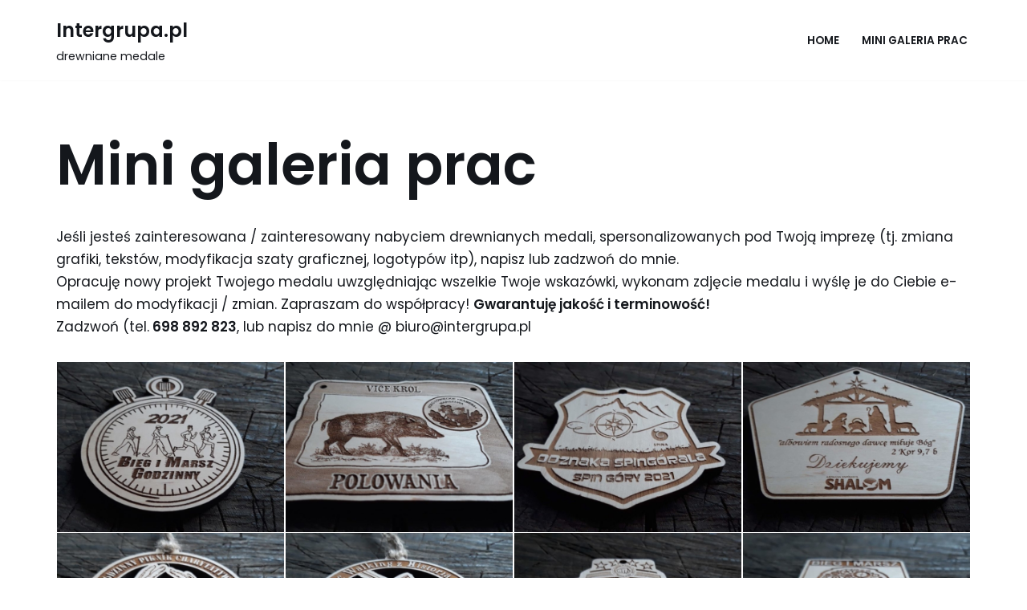

--- FILE ---
content_type: text/html; charset=UTF-8
request_url: https://intergrupa.pl/index.php/mini-galeria-prac/
body_size: 16782
content:
<!DOCTYPE html>
<html lang="pl-PL">

<head>
	
	<meta charset="UTF-8">
	<meta name="viewport" content="width=device-width, initial-scale=1, minimum-scale=1">
	<link rel="profile" href="http://gmpg.org/xfn/11">
		<title>Mini galeria prac &#8211; Intergrupa.pl</title>
<meta name='robots' content='max-image-preview:large' />
<link rel='dns-prefetch' href='//fonts.googleapis.com' />
<link rel="alternate" type="application/rss+xml" title="Intergrupa.pl &raquo; Kanał z wpisami" href="https://intergrupa.pl/index.php/feed/" />
<link rel="alternate" type="application/rss+xml" title="Intergrupa.pl &raquo; Kanał z komentarzami" href="https://intergrupa.pl/index.php/comments/feed/" />
<link rel="alternate" title="oEmbed (JSON)" type="application/json+oembed" href="https://intergrupa.pl/index.php/wp-json/oembed/1.0/embed?url=https%3A%2F%2Fintergrupa.pl%2Findex.php%2Fmini-galeria-prac%2F" />
<link rel="alternate" title="oEmbed (XML)" type="text/xml+oembed" href="https://intergrupa.pl/index.php/wp-json/oembed/1.0/embed?url=https%3A%2F%2Fintergrupa.pl%2Findex.php%2Fmini-galeria-prac%2F&#038;format=xml" />
<style id='wp-img-auto-sizes-contain-inline-css'>
img:is([sizes=auto i],[sizes^="auto," i]){contain-intrinsic-size:3000px 1500px}
/*# sourceURL=wp-img-auto-sizes-contain-inline-css */
</style>
<style id='wp-emoji-styles-inline-css'>

	img.wp-smiley, img.emoji {
		display: inline !important;
		border: none !important;
		box-shadow: none !important;
		height: 1em !important;
		width: 1em !important;
		margin: 0 0.07em !important;
		vertical-align: -0.1em !important;
		background: none !important;
		padding: 0 !important;
	}
/*# sourceURL=wp-emoji-styles-inline-css */
</style>
<link rel='stylesheet' id='wp-block-library-css' href='https://intergrupa.pl/wp-includes/css/dist/block-library/style.min.css?ver=6.9' media='all' />
<style id='wp-block-paragraph-inline-css'>
.is-small-text{font-size:.875em}.is-regular-text{font-size:1em}.is-large-text{font-size:2.25em}.is-larger-text{font-size:3em}.has-drop-cap:not(:focus):first-letter{float:left;font-size:8.4em;font-style:normal;font-weight:100;line-height:.68;margin:.05em .1em 0 0;text-transform:uppercase}body.rtl .has-drop-cap:not(:focus):first-letter{float:none;margin-left:.1em}p.has-drop-cap.has-background{overflow:hidden}:root :where(p.has-background){padding:1.25em 2.375em}:where(p.has-text-color:not(.has-link-color)) a{color:inherit}p.has-text-align-left[style*="writing-mode:vertical-lr"],p.has-text-align-right[style*="writing-mode:vertical-rl"]{rotate:180deg}
/*# sourceURL=https://intergrupa.pl/wp-includes/blocks/paragraph/style.min.css */
</style>
<style id='global-styles-inline-css'>
:root{--wp--preset--aspect-ratio--square: 1;--wp--preset--aspect-ratio--4-3: 4/3;--wp--preset--aspect-ratio--3-4: 3/4;--wp--preset--aspect-ratio--3-2: 3/2;--wp--preset--aspect-ratio--2-3: 2/3;--wp--preset--aspect-ratio--16-9: 16/9;--wp--preset--aspect-ratio--9-16: 9/16;--wp--preset--color--black: #000000;--wp--preset--color--cyan-bluish-gray: #abb8c3;--wp--preset--color--white: #ffffff;--wp--preset--color--pale-pink: #f78da7;--wp--preset--color--vivid-red: #cf2e2e;--wp--preset--color--luminous-vivid-orange: #ff6900;--wp--preset--color--luminous-vivid-amber: #fcb900;--wp--preset--color--light-green-cyan: #7bdcb5;--wp--preset--color--vivid-green-cyan: #00d084;--wp--preset--color--pale-cyan-blue: #8ed1fc;--wp--preset--color--vivid-cyan-blue: #0693e3;--wp--preset--color--vivid-purple: #9b51e0;--wp--preset--color--neve-link-color: var(--nv-primary-accent);--wp--preset--color--neve-link-hover-color: var(--nv-secondary-accent);--wp--preset--color--nv-site-bg: var(--nv-site-bg);--wp--preset--color--nv-light-bg: var(--nv-light-bg);--wp--preset--color--nv-dark-bg: var(--nv-dark-bg);--wp--preset--color--neve-text-color: var(--nv-text-color);--wp--preset--color--nv-text-dark-bg: var(--nv-text-dark-bg);--wp--preset--color--nv-c-1: var(--nv-c-1);--wp--preset--color--nv-c-2: var(--nv-c-2);--wp--preset--gradient--vivid-cyan-blue-to-vivid-purple: linear-gradient(135deg,rgb(6,147,227) 0%,rgb(155,81,224) 100%);--wp--preset--gradient--light-green-cyan-to-vivid-green-cyan: linear-gradient(135deg,rgb(122,220,180) 0%,rgb(0,208,130) 100%);--wp--preset--gradient--luminous-vivid-amber-to-luminous-vivid-orange: linear-gradient(135deg,rgb(252,185,0) 0%,rgb(255,105,0) 100%);--wp--preset--gradient--luminous-vivid-orange-to-vivid-red: linear-gradient(135deg,rgb(255,105,0) 0%,rgb(207,46,46) 100%);--wp--preset--gradient--very-light-gray-to-cyan-bluish-gray: linear-gradient(135deg,rgb(238,238,238) 0%,rgb(169,184,195) 100%);--wp--preset--gradient--cool-to-warm-spectrum: linear-gradient(135deg,rgb(74,234,220) 0%,rgb(151,120,209) 20%,rgb(207,42,186) 40%,rgb(238,44,130) 60%,rgb(251,105,98) 80%,rgb(254,248,76) 100%);--wp--preset--gradient--blush-light-purple: linear-gradient(135deg,rgb(255,206,236) 0%,rgb(152,150,240) 100%);--wp--preset--gradient--blush-bordeaux: linear-gradient(135deg,rgb(254,205,165) 0%,rgb(254,45,45) 50%,rgb(107,0,62) 100%);--wp--preset--gradient--luminous-dusk: linear-gradient(135deg,rgb(255,203,112) 0%,rgb(199,81,192) 50%,rgb(65,88,208) 100%);--wp--preset--gradient--pale-ocean: linear-gradient(135deg,rgb(255,245,203) 0%,rgb(182,227,212) 50%,rgb(51,167,181) 100%);--wp--preset--gradient--electric-grass: linear-gradient(135deg,rgb(202,248,128) 0%,rgb(113,206,126) 100%);--wp--preset--gradient--midnight: linear-gradient(135deg,rgb(2,3,129) 0%,rgb(40,116,252) 100%);--wp--preset--font-size--small: 13px;--wp--preset--font-size--medium: 20px;--wp--preset--font-size--large: 36px;--wp--preset--font-size--x-large: 42px;--wp--preset--spacing--20: 0.44rem;--wp--preset--spacing--30: 0.67rem;--wp--preset--spacing--40: 1rem;--wp--preset--spacing--50: 1.5rem;--wp--preset--spacing--60: 2.25rem;--wp--preset--spacing--70: 3.38rem;--wp--preset--spacing--80: 5.06rem;--wp--preset--shadow--natural: 6px 6px 9px rgba(0, 0, 0, 0.2);--wp--preset--shadow--deep: 12px 12px 50px rgba(0, 0, 0, 0.4);--wp--preset--shadow--sharp: 6px 6px 0px rgba(0, 0, 0, 0.2);--wp--preset--shadow--outlined: 6px 6px 0px -3px rgb(255, 255, 255), 6px 6px rgb(0, 0, 0);--wp--preset--shadow--crisp: 6px 6px 0px rgb(0, 0, 0);}:where(.is-layout-flex){gap: 0.5em;}:where(.is-layout-grid){gap: 0.5em;}body .is-layout-flex{display: flex;}.is-layout-flex{flex-wrap: wrap;align-items: center;}.is-layout-flex > :is(*, div){margin: 0;}body .is-layout-grid{display: grid;}.is-layout-grid > :is(*, div){margin: 0;}:where(.wp-block-columns.is-layout-flex){gap: 2em;}:where(.wp-block-columns.is-layout-grid){gap: 2em;}:where(.wp-block-post-template.is-layout-flex){gap: 1.25em;}:where(.wp-block-post-template.is-layout-grid){gap: 1.25em;}.has-black-color{color: var(--wp--preset--color--black) !important;}.has-cyan-bluish-gray-color{color: var(--wp--preset--color--cyan-bluish-gray) !important;}.has-white-color{color: var(--wp--preset--color--white) !important;}.has-pale-pink-color{color: var(--wp--preset--color--pale-pink) !important;}.has-vivid-red-color{color: var(--wp--preset--color--vivid-red) !important;}.has-luminous-vivid-orange-color{color: var(--wp--preset--color--luminous-vivid-orange) !important;}.has-luminous-vivid-amber-color{color: var(--wp--preset--color--luminous-vivid-amber) !important;}.has-light-green-cyan-color{color: var(--wp--preset--color--light-green-cyan) !important;}.has-vivid-green-cyan-color{color: var(--wp--preset--color--vivid-green-cyan) !important;}.has-pale-cyan-blue-color{color: var(--wp--preset--color--pale-cyan-blue) !important;}.has-vivid-cyan-blue-color{color: var(--wp--preset--color--vivid-cyan-blue) !important;}.has-vivid-purple-color{color: var(--wp--preset--color--vivid-purple) !important;}.has-neve-link-color-color{color: var(--wp--preset--color--neve-link-color) !important;}.has-neve-link-hover-color-color{color: var(--wp--preset--color--neve-link-hover-color) !important;}.has-nv-site-bg-color{color: var(--wp--preset--color--nv-site-bg) !important;}.has-nv-light-bg-color{color: var(--wp--preset--color--nv-light-bg) !important;}.has-nv-dark-bg-color{color: var(--wp--preset--color--nv-dark-bg) !important;}.has-neve-text-color-color{color: var(--wp--preset--color--neve-text-color) !important;}.has-nv-text-dark-bg-color{color: var(--wp--preset--color--nv-text-dark-bg) !important;}.has-nv-c-1-color{color: var(--wp--preset--color--nv-c-1) !important;}.has-nv-c-2-color{color: var(--wp--preset--color--nv-c-2) !important;}.has-black-background-color{background-color: var(--wp--preset--color--black) !important;}.has-cyan-bluish-gray-background-color{background-color: var(--wp--preset--color--cyan-bluish-gray) !important;}.has-white-background-color{background-color: var(--wp--preset--color--white) !important;}.has-pale-pink-background-color{background-color: var(--wp--preset--color--pale-pink) !important;}.has-vivid-red-background-color{background-color: var(--wp--preset--color--vivid-red) !important;}.has-luminous-vivid-orange-background-color{background-color: var(--wp--preset--color--luminous-vivid-orange) !important;}.has-luminous-vivid-amber-background-color{background-color: var(--wp--preset--color--luminous-vivid-amber) !important;}.has-light-green-cyan-background-color{background-color: var(--wp--preset--color--light-green-cyan) !important;}.has-vivid-green-cyan-background-color{background-color: var(--wp--preset--color--vivid-green-cyan) !important;}.has-pale-cyan-blue-background-color{background-color: var(--wp--preset--color--pale-cyan-blue) !important;}.has-vivid-cyan-blue-background-color{background-color: var(--wp--preset--color--vivid-cyan-blue) !important;}.has-vivid-purple-background-color{background-color: var(--wp--preset--color--vivid-purple) !important;}.has-neve-link-color-background-color{background-color: var(--wp--preset--color--neve-link-color) !important;}.has-neve-link-hover-color-background-color{background-color: var(--wp--preset--color--neve-link-hover-color) !important;}.has-nv-site-bg-background-color{background-color: var(--wp--preset--color--nv-site-bg) !important;}.has-nv-light-bg-background-color{background-color: var(--wp--preset--color--nv-light-bg) !important;}.has-nv-dark-bg-background-color{background-color: var(--wp--preset--color--nv-dark-bg) !important;}.has-neve-text-color-background-color{background-color: var(--wp--preset--color--neve-text-color) !important;}.has-nv-text-dark-bg-background-color{background-color: var(--wp--preset--color--nv-text-dark-bg) !important;}.has-nv-c-1-background-color{background-color: var(--wp--preset--color--nv-c-1) !important;}.has-nv-c-2-background-color{background-color: var(--wp--preset--color--nv-c-2) !important;}.has-black-border-color{border-color: var(--wp--preset--color--black) !important;}.has-cyan-bluish-gray-border-color{border-color: var(--wp--preset--color--cyan-bluish-gray) !important;}.has-white-border-color{border-color: var(--wp--preset--color--white) !important;}.has-pale-pink-border-color{border-color: var(--wp--preset--color--pale-pink) !important;}.has-vivid-red-border-color{border-color: var(--wp--preset--color--vivid-red) !important;}.has-luminous-vivid-orange-border-color{border-color: var(--wp--preset--color--luminous-vivid-orange) !important;}.has-luminous-vivid-amber-border-color{border-color: var(--wp--preset--color--luminous-vivid-amber) !important;}.has-light-green-cyan-border-color{border-color: var(--wp--preset--color--light-green-cyan) !important;}.has-vivid-green-cyan-border-color{border-color: var(--wp--preset--color--vivid-green-cyan) !important;}.has-pale-cyan-blue-border-color{border-color: var(--wp--preset--color--pale-cyan-blue) !important;}.has-vivid-cyan-blue-border-color{border-color: var(--wp--preset--color--vivid-cyan-blue) !important;}.has-vivid-purple-border-color{border-color: var(--wp--preset--color--vivid-purple) !important;}.has-neve-link-color-border-color{border-color: var(--wp--preset--color--neve-link-color) !important;}.has-neve-link-hover-color-border-color{border-color: var(--wp--preset--color--neve-link-hover-color) !important;}.has-nv-site-bg-border-color{border-color: var(--wp--preset--color--nv-site-bg) !important;}.has-nv-light-bg-border-color{border-color: var(--wp--preset--color--nv-light-bg) !important;}.has-nv-dark-bg-border-color{border-color: var(--wp--preset--color--nv-dark-bg) !important;}.has-neve-text-color-border-color{border-color: var(--wp--preset--color--neve-text-color) !important;}.has-nv-text-dark-bg-border-color{border-color: var(--wp--preset--color--nv-text-dark-bg) !important;}.has-nv-c-1-border-color{border-color: var(--wp--preset--color--nv-c-1) !important;}.has-nv-c-2-border-color{border-color: var(--wp--preset--color--nv-c-2) !important;}.has-vivid-cyan-blue-to-vivid-purple-gradient-background{background: var(--wp--preset--gradient--vivid-cyan-blue-to-vivid-purple) !important;}.has-light-green-cyan-to-vivid-green-cyan-gradient-background{background: var(--wp--preset--gradient--light-green-cyan-to-vivid-green-cyan) !important;}.has-luminous-vivid-amber-to-luminous-vivid-orange-gradient-background{background: var(--wp--preset--gradient--luminous-vivid-amber-to-luminous-vivid-orange) !important;}.has-luminous-vivid-orange-to-vivid-red-gradient-background{background: var(--wp--preset--gradient--luminous-vivid-orange-to-vivid-red) !important;}.has-very-light-gray-to-cyan-bluish-gray-gradient-background{background: var(--wp--preset--gradient--very-light-gray-to-cyan-bluish-gray) !important;}.has-cool-to-warm-spectrum-gradient-background{background: var(--wp--preset--gradient--cool-to-warm-spectrum) !important;}.has-blush-light-purple-gradient-background{background: var(--wp--preset--gradient--blush-light-purple) !important;}.has-blush-bordeaux-gradient-background{background: var(--wp--preset--gradient--blush-bordeaux) !important;}.has-luminous-dusk-gradient-background{background: var(--wp--preset--gradient--luminous-dusk) !important;}.has-pale-ocean-gradient-background{background: var(--wp--preset--gradient--pale-ocean) !important;}.has-electric-grass-gradient-background{background: var(--wp--preset--gradient--electric-grass) !important;}.has-midnight-gradient-background{background: var(--wp--preset--gradient--midnight) !important;}.has-small-font-size{font-size: var(--wp--preset--font-size--small) !important;}.has-medium-font-size{font-size: var(--wp--preset--font-size--medium) !important;}.has-large-font-size{font-size: var(--wp--preset--font-size--large) !important;}.has-x-large-font-size{font-size: var(--wp--preset--font-size--x-large) !important;}
/*# sourceURL=global-styles-inline-css */
</style>

<style id='classic-theme-styles-inline-css'>
/*! This file is auto-generated */
.wp-block-button__link{color:#fff;background-color:#32373c;border-radius:9999px;box-shadow:none;text-decoration:none;padding:calc(.667em + 2px) calc(1.333em + 2px);font-size:1.125em}.wp-block-file__button{background:#32373c;color:#fff;text-decoration:none}
/*# sourceURL=/wp-includes/css/classic-themes.min.css */
</style>
<link rel='stylesheet' id='neve-style-css' href='https://intergrupa.pl/wp-content/themes/neve/style-main-new.min.css?ver=4.2.2' media='all' />
<style id='neve-style-inline-css'>
.is-menu-sidebar .header-menu-sidebar { visibility: visible; }.is-menu-sidebar.menu_sidebar_slide_left .header-menu-sidebar { transform: translate3d(0, 0, 0); left: 0; }.is-menu-sidebar.menu_sidebar_slide_right .header-menu-sidebar { transform: translate3d(0, 0, 0); right: 0; }.is-menu-sidebar.menu_sidebar_pull_right .header-menu-sidebar, .is-menu-sidebar.menu_sidebar_pull_left .header-menu-sidebar { transform: translateX(0); }.is-menu-sidebar.menu_sidebar_dropdown .header-menu-sidebar { height: auto; }.is-menu-sidebar.menu_sidebar_dropdown .header-menu-sidebar-inner { max-height: 400px; padding: 20px 0; }.is-menu-sidebar.menu_sidebar_full_canvas .header-menu-sidebar { opacity: 1; }.header-menu-sidebar .menu-item-nav-search:not(.floating) { pointer-events: none; }.header-menu-sidebar .menu-item-nav-search .is-menu-sidebar { pointer-events: unset; }@media screen and (max-width: 960px) { .builder-item.cr .item--inner { --textalign: center; --justify: center; } }
.nv-meta-list li.meta:not(:last-child):after { content:"/" }.nv-meta-list .no-mobile{
			display:none;
		}.nv-meta-list li.last::after{
			content: ""!important;
		}@media (min-width: 769px) {
			.nv-meta-list .no-mobile {
				display: inline-block;
			}
			.nv-meta-list li.last:not(:last-child)::after {
		 		content: "/" !important;
			}
		}
 :root{ --container: 748px;--postwidth:100%; --primarybtnbg: var(--nv-secondary-accent); --secondarybtnbg: var(--nv-primary-accent); --primarybtnhoverbg: var(--nv-secondary-accent); --secondarybtnhoverbg: var(--nv-primary-accent); --primarybtncolor: var(--nv-text-color); --secondarybtncolor: var(--nv-text-dark-bg); --primarybtnhovercolor: var(--nv-text-color); --secondarybtnhovercolor: var(--nv-text-dark-bg);--primarybtnborderradius:0;--secondarybtnborderradius:0;--btnpadding:16px 35px;--primarybtnpadding:16px 35px;--secondarybtnpadding:16px 35px; --btnfs: 14px; --bodyfontfamily: Poppins; --bodyfontsize: 15px; --bodylineheight: 1.6; --bodyletterspacing: 0px; --bodyfontweight: 400; --bodytexttransform: none; --headingsfontfamily: Poppins; --h1fontsize: 39px; --h1fontweight: 600; --h1lineheight: 1.2em; --h1letterspacing: 0px; --h1texttransform: none; --h2fontsize: 30px; --h2fontweight: 600; --h2lineheight: 1.3em; --h2letterspacing: 0px; --h2texttransform: none; --h3fontsize: 20px; --h3fontweight: 600; --h3lineheight: 1.3em; --h3letterspacing: 0px; --h3texttransform: none; --h4fontsize: 16px; --h4fontweight: 600; --h4lineheight: 1.3em; --h4letterspacing: 0px; --h4texttransform: none; --h5fontsize: 14px; --h5fontweight: 600; --h5lineheight: 1.3em; --h5letterspacing: 0px; --h5texttransform: none; --h6fontsize: 14px; --h6fontweight: 600; --h6lineheight: 1.3em; --h6letterspacing: 0px; --h6texttransform: none;--formfieldborderwidth:2px;--formfieldborderradius:3px; --formfieldbgcolor: var(--nv-site-bg); --formfieldbordercolor: #dddddd; --formfieldcolor: var(--nv-text-color);--formfieldpadding:10px 12px; } .nv-index-posts{ --borderradius:0px; } .has-neve-button-color-color{ color: var(--nv-secondary-accent)!important; } .has-neve-button-color-background-color{ background-color: var(--nv-secondary-accent)!important; } .single-post-container .alignfull > [class*="__inner-container"], .single-post-container .alignwide > [class*="__inner-container"]{ max-width:718px } .nv-meta-list{ --avatarsize: 20px; } .single .nv-meta-list{ --avatarsize: 20px; } .nv-post-cover{ --height: 250px;--padding:40px 15px;--justify: flex-start; --textalign: left; --valign: center; } .nv-post-cover .nv-title-meta-wrap, .nv-page-title-wrap, .entry-header{ --textalign: left; } .nv-is-boxed.nv-title-meta-wrap{ --padding:40px 15px; --bgcolor: var(--nv-dark-bg); } .nv-overlay{ --opacity: 50; --blendmode: normal; } .nv-is-boxed.nv-comments-wrap{ --padding:20px; } .nv-is-boxed.comment-respond{ --padding:20px; } .single:not(.single-product), .page{ --c-vspace:0 0 0 0;; } .scroll-to-top{ --color: var(--nv-text-dark-bg);--padding:8px 10px; --borderradius: 3px; --bgcolor: var(--nv-primary-accent); --hovercolor: var(--nv-text-dark-bg); --hoverbgcolor: var(--nv-primary-accent);--size:16px; } .global-styled{ --bgcolor: var(--nv-site-bg); } .header-top{ --rowbcolor: var(--nv-light-bg); --color: var(--nv-text-color); --bgcolor: #f0f0f0; } .header-main{ --rowbcolor: var(--nv-light-bg); --color: var(--nv-text-color); --bgcolor: var(--nv-site-bg); } .header-bottom{ --rowbcolor: var(--nv-light-bg); --color: var(--nv-text-color); --bgcolor: #ffffff; } .header-menu-sidebar-bg{ --justify: flex-start; --textalign: left;--flexg: 1;--wrapdropdownwidth: auto; --color: var(--nv-text-color); --bgcolor: var(--nv-site-bg); } .header-menu-sidebar{ width: 360px; } .builder-item--logo{ --maxwidth: 32px; --fs: 24px;--padding:10px 0;--margin:0; --textalign: left;--justify: flex-start; } .builder-item--nav-icon,.header-menu-sidebar .close-sidebar-panel .navbar-toggle{ --borderradius:3px;--borderwidth:1px; } .builder-item--nav-icon{ --label-margin:0 5px 0 0;;--padding:10px 15px;--margin:0; } .builder-item--primary-menu{ --color: var(--nv-text-color); --hovercolor: var(--nv-secondary-accent); --hovertextcolor: var(--nv-text-color); --activecolor: var(--nv-text-color); --spacing: 20px; --height: 25px;--padding:0;--margin:0; --fontsize: 1em; --lineheight: 1.6; --letterspacing: 0px; --fontweight: 600; --texttransform: uppercase; --iconsize: 1em; } .hfg-is-group.has-primary-menu .inherit-ff{ --inheritedfw: 600; } .footer-top-inner .row{ grid-template-columns:1fr 1fr 1fr; --valign: flex-start; } .footer-top{ --rowbcolor: var(--nv-light-bg); --color: var(--nv-text-color); --bgcolor: #ffffff; } .footer-main-inner .row{ grid-template-columns:1fr 1fr 1fr; --valign: flex-start; } .footer-main{ --rowbcolor: var(--nv-light-bg); --color: var(--nv-text-color); --bgcolor: var(--nv-site-bg); } .footer-bottom-inner .row{ grid-template-columns:1fr; --valign: flex-start; } .footer-bottom{ --rowbcolor: var(--nv-light-bg); --color: var(--nv-text-dark-bg); --bgcolor: var(--nv-dark-bg); } @media(min-width: 576px){ :root{ --container: 992px;--postwidth:100%;--btnpadding:16px 35px;--primarybtnpadding:16px 35px;--secondarybtnpadding:16px 35px; --btnfs: 14px; --bodyfontsize: 16px; --bodylineheight: 1.6; --bodyletterspacing: 0px; --h1fontsize: 55px; --h1lineheight: 1.3em; --h1letterspacing: 0px; --h2fontsize: 35px; --h2lineheight: 1.3em; --h2letterspacing: 0px; --h3fontsize: 20px; --h3lineheight: 1.3em; --h3letterspacing: 0px; --h4fontsize: 16px; --h4lineheight: 1.3em; --h4letterspacing: 0px; --h5fontsize: 14px; --h5lineheight: 1.3em; --h5letterspacing: 0px; --h6fontsize: 14px; --h6lineheight: 1.3em; --h6letterspacing: 0px; } .single-post-container .alignfull > [class*="__inner-container"], .single-post-container .alignwide > [class*="__inner-container"]{ max-width:962px } .nv-meta-list{ --avatarsize: 20px; } .single .nv-meta-list{ --avatarsize: 20px; } .nv-post-cover{ --height: 320px;--padding:60px 30px;--justify: flex-start; --textalign: left; --valign: center; } .nv-post-cover .nv-title-meta-wrap, .nv-page-title-wrap, .entry-header{ --textalign: left; } .nv-is-boxed.nv-title-meta-wrap{ --padding:60px 30px; } .nv-is-boxed.nv-comments-wrap{ --padding:30px; } .nv-is-boxed.comment-respond{ --padding:30px; } .single:not(.single-product), .page{ --c-vspace:0 0 0 0;; } .scroll-to-top{ --padding:8px 10px;--size:16px; } .header-menu-sidebar-bg{ --justify: flex-start; --textalign: left;--flexg: 1;--wrapdropdownwidth: auto; } .header-menu-sidebar{ width: 360px; } .builder-item--logo{ --maxwidth: 32px; --fs: 24px;--padding:10px 0;--margin:0; --textalign: left;--justify: flex-start; } .builder-item--nav-icon{ --label-margin:0 5px 0 0;;--padding:10px 15px;--margin:0; } .builder-item--primary-menu{ --spacing: 20px; --height: 25px;--padding:0;--margin:0; --fontsize: 1em; --lineheight: 1.6; --letterspacing: 0px; --iconsize: 1em; } }@media(min-width: 960px){ :root{ --container: 1170px;--postwidth:100%;--btnpadding:16px 35px;--primarybtnpadding:16px 35px;--secondarybtnpadding:16px 35px; --btnfs: 16px; --bodyfontsize: 17px; --bodylineheight: 1.7; --bodyletterspacing: 0px; --h1fontsize: 70px; --h1lineheight: 1.3em; --h1letterspacing: 0px; --h2fontsize: 50px; --h2lineheight: 1.3em; --h2letterspacing: 0px; --h3fontsize: 24px; --h3lineheight: 1.3em; --h3letterspacing: 0px; --h4fontsize: 20px; --h4lineheight: 1.3em; --h4letterspacing: 0px; --h5fontsize: 16px; --h5lineheight: 1.3em; --h5letterspacing: 0px; --h6fontsize: 16px; --h6lineheight: 1.3em; --h6letterspacing: 0px; } body:not(.single):not(.archive):not(.blog):not(.search):not(.error404) .neve-main > .container .col, body.post-type-archive-course .neve-main > .container .col, body.post-type-archive-llms_membership .neve-main > .container .col{ max-width: 100%; } body:not(.single):not(.archive):not(.blog):not(.search):not(.error404) .nv-sidebar-wrap, body.post-type-archive-course .nv-sidebar-wrap, body.post-type-archive-llms_membership .nv-sidebar-wrap{ max-width: 0%; } .neve-main > .archive-container .nv-index-posts.col{ max-width: 100%; } .neve-main > .archive-container .nv-sidebar-wrap{ max-width: 0%; } .neve-main > .single-post-container .nv-single-post-wrap.col{ max-width: 70%; } .single-post-container .alignfull > [class*="__inner-container"], .single-post-container .alignwide > [class*="__inner-container"]{ max-width:789px } .container-fluid.single-post-container .alignfull > [class*="__inner-container"], .container-fluid.single-post-container .alignwide > [class*="__inner-container"]{ max-width:calc(70% + 15px) } .neve-main > .single-post-container .nv-sidebar-wrap{ max-width: 30%; } .nv-meta-list{ --avatarsize: 20px; } .single .nv-meta-list{ --avatarsize: 20px; } .nv-post-cover{ --height: 400px;--padding:60px 40px;--justify: flex-start; --textalign: left; --valign: center; } .nv-post-cover .nv-title-meta-wrap, .nv-page-title-wrap, .entry-header{ --textalign: left; } .nv-is-boxed.nv-title-meta-wrap{ --padding:60px 40px; } .nv-is-boxed.nv-comments-wrap{ --padding:40px; } .nv-is-boxed.comment-respond{ --padding:40px; } .single:not(.single-product), .page{ --c-vspace:0 0 0 0;; } .scroll-to-top{ --padding:8px 10px;--size:16px; } .header-menu-sidebar-bg{ --justify: flex-start; --textalign: left;--flexg: 1;--wrapdropdownwidth: auto; } .header-menu-sidebar{ width: 360px; } .builder-item--logo{ --maxwidth: 32px; --fs: 24px;--padding:10px 0;--margin:0; --textalign: left;--justify: flex-start; } .builder-item--nav-icon{ --label-margin:0 5px 0 0;;--padding:10px 15px;--margin:0; } .builder-item--primary-menu{ --spacing: 20px; --height: 25px;--padding:0;--margin:0; --fontsize: 0.8em; --lineheight: 1.6; --letterspacing: 0px; --iconsize: 0.8em; } }.scroll-to-top {right: 20px; border: none; position: fixed; bottom: 30px; display: none; opacity: 0; visibility: hidden; transition: opacity 0.3s ease-in-out, visibility 0.3s ease-in-out; align-items: center; justify-content: center; z-index: 999; } @supports (-webkit-overflow-scrolling: touch) { .scroll-to-top { bottom: 74px; } } .scroll-to-top.image { background-position: center; } .scroll-to-top .scroll-to-top-image { width: 100%; height: 100%; } .scroll-to-top .scroll-to-top-label { margin: 0; padding: 5px; } .scroll-to-top:hover { text-decoration: none; } .scroll-to-top.scroll-to-top-left {left: 20px; right: unset;} .scroll-to-top.scroll-show-mobile { display: flex; } @media (min-width: 960px) { .scroll-to-top { display: flex; } }.scroll-to-top { color: var(--color); padding: var(--padding); border-radius: var(--borderradius); background: var(--bgcolor); } .scroll-to-top:hover, .scroll-to-top:focus { color: var(--hovercolor); background: var(--hoverbgcolor); } .scroll-to-top-icon, .scroll-to-top.image .scroll-to-top-image { width: var(--size); height: var(--size); } .scroll-to-top-image { background-image: var(--bgimage); background-size: cover; }:root{--nv-primary-accent:#2b2b2b;--nv-secondary-accent:#fcaf3b;--nv-site-bg:#ffffff;--nv-light-bg:#ededed;--nv-dark-bg:#14171c;--nv-text-color:#14171c;--nv-text-dark-bg:#ffffff;--nv-c-1:#77b978;--nv-c-2:#f37262;--nv-fallback-ff:Lucida Sans Unicode, Lucida Grande, sans-serif;}
 #content.neve-main .container .alignfull > [class*="__inner-container"],#content.neve-main .alignwide > [class*="__inner-container"]{ max-width: 718px; } @media(min-width: 576px){ #content.neve-main .container .alignfull > [class*="__inner-container"],#content.neve-main .alignwide > [class*="__inner-container"]{ max-width: 962px; } } @media(min-width: 960px) { #content.neve-main .container .alignfull > [class*="__inner-container"],#content.neve-main .container .alignwide > [class*="__inner-container"]{ max-width: 1140px; } #content.neve-main > .container > .row > .col{ max-width: 100%; } body:not(.neve-off-canvas) #content.neve-main > .container > .row > .nv-sidebar-wrap, body:not(.neve-off-canvas) #content.neve-main > .container > .row > .nv-sidebar-wrap.shop-sidebar { max-width: 0%; } } 
/*# sourceURL=neve-style-inline-css */
</style>
<link rel='stylesheet' id='neve-google-font-poppins-css' href='//fonts.googleapis.com/css?family=Poppins%3A400%2C600&#038;display=swap&#038;subset=latin-ext&#038;ver=4.2.2' media='all' />
<link rel="https://api.w.org/" href="https://intergrupa.pl/index.php/wp-json/" /><link rel="alternate" title="JSON" type="application/json" href="https://intergrupa.pl/index.php/wp-json/wp/v2/pages/365" /><link rel="EditURI" type="application/rsd+xml" title="RSD" href="https://intergrupa.pl/xmlrpc.php?rsd" />
<meta name="generator" content="WordPress 6.9" />
<link rel="canonical" href="https://intergrupa.pl/index.php/mini-galeria-prac/" />
<link rel='shortlink' href='https://intergrupa.pl/?p=365' />
<style>.recentcomments a{display:inline !important;padding:0 !important;margin:0 !important;}</style>		<style id="wp-custom-css">
			/*Icons style */
.icon-style	img{
	 background: var(--nv-secondary-accent);
  padding: 16px;
}

/* Style the field labels */

div.wpforms-container-full .wpforms-form .wpforms-field-label {
    display: block;
    font-weight: 400;
    font-size: 16px;
    float: none;
    line-height: 1.3;
    margin: 0 0 4px 0;
    padding: 0;
  color:white;
}

/* Change the color of the required mark */
div.wpforms-container-full .wpforms-form .wpforms-required-label{color:#fff;}

/* Style the text area */

div.wpforms-container-full .wpforms-form .wpforms-field.wpforms-field-textarea textarea, div.wpforms-container-full .wpforms-form .wpforms-field.wpforms-field-textarea input {
    background-color: white;
    box-sizing: border-box;
    border-radius:0px;
    color: #333;
    -webkit-box-sizing: border-box;
    -moz-box-sizing: border-box;
    display: block;
    float: none;
    font-size: 16px;
    border: none;
    padding: 5px 10px;
    height: 120px;
    width: 100%;
    line-height: 1.3;
}


/* Style the text and email inputs */
div.wpforms-container-full .wpforms-form input[type=text], div.wpforms-container-full .wpforms-form input[type=email]{
	
	 background-color: white;
    box-sizing: border-box;
    border-radius:0px;
    color: #333;
    -webkit-box-sizing: border-box;
    -moz-box-sizing: border-box;
    display: block;
    float: none;
    font-size: 16px;
    border: none;
    padding: 5px 10px;
    height: 60px;
    width: 100%;
    line-height: 1.3;
}

/* Style the submit button */
div.wpforms-container-full .wpforms-form input[type=submit], div.wpforms-container-full .wpforms-form button[type=submit], div.wpforms-container-full .wpforms-form .wpforms-page-button {
		background-color: var(--nv-primary-accent);
    border: none;
    color: #fff;
    font-size: 0.9em;
		text-transform:uppercase;
		font-weight:600;
    padding: 15px 25px;
	
}

div.wpforms-container-full .wpforms-form input[type=submit]:hover, div.wpforms-container-full .wpforms-form input[type=submit]:focus, div.wpforms-container-full .wpforms-form input[type=submit]:active, div.wpforms-container-full .wpforms-form button[type=submit]:hover, div.wpforms-container-full .wpforms-form button[type=submit]:focus, div.wpforms-container-full .wpforms-form button[type=submit]:active, div.wpforms-container-full .wpforms-form .wpforms-page-button:hover, div.wpforms-container-full .wpforms-form .wpforms-page-button:active, div.wpforms-container-full .wpforms-form .wpforms-page-button:focus {
		background-color: var(--nv-secondary-accent);
    border: none;
    color: #121212;
    font-size: 0.9em;
		text-transform: uppercase;
		font-weight:600;
    padding: 15px 25px;
	
}

div.wpforms-container-full .wpforms-form input[type=submit]:hover, div.wpforms-container-full .wpforms-form input[type=submit]:focus, div.wpforms-container-full .wpforms-form input[type=submit]:active, div.wpforms-container-full .wpforms-form button[type=submit]:hover, div.wpforms-container-full .wpforms-form button[type=submit]:focus, div.wpforms-container-full .wpforms-form button[type=submit]:active, div.wpforms-container-full .wpforms-form .wpforms-page-button:hover, div.wpforms-container-full .wpforms-form .wpforms-page-button:active, div.wpforms-container-full .wpforms-form .wpforms-page-button:focus{
  border: none;
}

 .nv-single-page-wrap{
	margin-bottom: 0px;
}		</style>
		
	<link rel='stylesheet' id='envira-gallery-lite-style-css' href='https://intergrupa.pl/wp-content/plugins/envira-gallery-lite/assets/css/envira.css?ver=1.12.3' media='all' property="stylesheet" />
<link rel='stylesheet' id='envira-gallery-lite-lazyload-css' href='https://intergrupa.pl/wp-content/plugins/envira-gallery-lite/assets/css/responsivelyLazy.css?ver=1.12.3' media='all' property="stylesheet" />
<link rel='stylesheet' id='envira-gallery-lite-fancybox-css' href='https://intergrupa.pl/wp-content/plugins/envira-gallery-lite/assets/css/fancybox.css?ver=1.12.3' media='all' property="stylesheet" />
<link rel='stylesheet' id='envira-gallery-lite-jgallery-css' href='https://intergrupa.pl/wp-content/plugins/envira-gallery-lite/assets/css/justifiedGallery.css?ver=1.12.3' media='all' property="stylesheet" />
</head>

<body  class="wp-singular page-template-default page page-id-365 wp-theme-neve  nv-blog-default nv-sidebar-full-width menu_sidebar_slide_left" id="neve_body"  >
<div class="wrapper">
	
	<header class="header"  >
		<a class="neve-skip-link show-on-focus" href="#content" >
			Przejdź do treści		</a>
		<div id="header-grid"  class="hfg_header site-header">
	
<nav class="header--row header-main hide-on-mobile hide-on-tablet layout-full-contained nv-navbar header--row"
	data-row-id="main" data-show-on="desktop">

	<div
		class="header--row-inner header-main-inner">
		<div class="container">
			<div
				class="row row--wrapper"
				data-section="hfg_header_layout_main" >
				<div class="hfg-slot left"><div class="builder-item desktop-left"><div class="item--inner builder-item--logo"
		data-section="title_tagline"
		data-item-id="logo">
	
<div class="site-logo">
	<a class="brand" href="https://intergrupa.pl/" aria-label="Intergrupa.pl drewniane medale" rel="home"><div class="nv-title-tagline-wrap"><p class="site-title">Intergrupa.pl</p><small>drewniane medale</small></div></a></div>
	</div>

</div></div><div class="hfg-slot right"><div class="builder-item has-nav"><div class="item--inner builder-item--primary-menu has_menu"
		data-section="header_menu_primary"
		data-item-id="primary-menu">
	<div class="nv-nav-wrap">
	<div role="navigation" class="nav-menu-primary"
			aria-label="Menu główne">

		<ul id="nv-primary-navigation-main" class="primary-menu-ul nav-ul menu-desktop"><li id="menu-item-229" class="menu-item menu-item-type-post_type menu-item-object-page menu-item-home menu-item-229"><div class="wrap"><a href="https://intergrupa.pl/">Home</a></div></li>
<li id="menu-item-378" class="menu-item menu-item-type-post_type menu-item-object-page current-menu-item page_item page-item-365 current_page_item menu-item-378 nv-active"><div class="wrap"><a href="https://intergrupa.pl/index.php/mini-galeria-prac/" aria-current="page">Mini galeria prac</a></div></li>
</ul>	</div>
</div>

	</div>

</div></div>							</div>
		</div>
	</div>
</nav>


<nav class="header--row header-main hide-on-desktop layout-full-contained nv-navbar header--row"
	data-row-id="main" data-show-on="mobile">

	<div
		class="header--row-inner header-main-inner">
		<div class="container">
			<div
				class="row row--wrapper"
				data-section="hfg_header_layout_main" >
				<div class="hfg-slot left"><div class="builder-item tablet-left mobile-left"><div class="item--inner builder-item--logo"
		data-section="title_tagline"
		data-item-id="logo">
	
<div class="site-logo">
	<a class="brand" href="https://intergrupa.pl/" aria-label="Intergrupa.pl drewniane medale" rel="home"><div class="nv-title-tagline-wrap"><p class="site-title">Intergrupa.pl</p><small>drewniane medale</small></div></a></div>
	</div>

</div></div><div class="hfg-slot right"><div class="builder-item tablet-left mobile-left"><div class="item--inner builder-item--nav-icon"
		data-section="header_menu_icon"
		data-item-id="nav-icon">
	<div class="menu-mobile-toggle item-button navbar-toggle-wrapper">
	<button type="button" class=" navbar-toggle"
			value="Menu nawigacji"
					aria-label="Menu nawigacji "
			aria-expanded="false" onclick="if('undefined' !== typeof toggleAriaClick ) { toggleAriaClick() }">
					<span class="bars">
				<span class="icon-bar"></span>
				<span class="icon-bar"></span>
				<span class="icon-bar"></span>
			</span>
					<span class="screen-reader-text">Menu nawigacji</span>
	</button>
</div> <!--.navbar-toggle-wrapper-->


	</div>

</div></div>							</div>
		</div>
	</div>
</nav>

<div
		id="header-menu-sidebar" class="header-menu-sidebar tcb menu-sidebar-panel slide_left hfg-pe"
		data-row-id="sidebar">
	<div id="header-menu-sidebar-bg" class="header-menu-sidebar-bg">
				<div class="close-sidebar-panel navbar-toggle-wrapper">
			<button type="button" class="hamburger is-active  navbar-toggle active" 					value="Menu nawigacji"
					aria-label="Menu nawigacji "
					aria-expanded="false" onclick="if('undefined' !== typeof toggleAriaClick ) { toggleAriaClick() }">
								<span class="bars">
						<span class="icon-bar"></span>
						<span class="icon-bar"></span>
						<span class="icon-bar"></span>
					</span>
								<span class="screen-reader-text">
			Menu nawigacji					</span>
			</button>
		</div>
					<div id="header-menu-sidebar-inner" class="header-menu-sidebar-inner tcb ">
						<div class="builder-item has-nav"><div class="item--inner builder-item--primary-menu has_menu"
		data-section="header_menu_primary"
		data-item-id="primary-menu">
	<div class="nv-nav-wrap">
	<div role="navigation" class="nav-menu-primary"
			aria-label="Menu główne">

		<ul id="nv-primary-navigation-sidebar" class="primary-menu-ul nav-ul menu-mobile"><li class="menu-item menu-item-type-post_type menu-item-object-page menu-item-home menu-item-229"><div class="wrap"><a href="https://intergrupa.pl/">Home</a></div></li>
<li class="menu-item menu-item-type-post_type menu-item-object-page current-menu-item page_item page-item-365 current_page_item menu-item-378 nv-active"><div class="wrap"><a href="https://intergrupa.pl/index.php/mini-galeria-prac/" aria-current="page">Mini galeria prac</a></div></li>
</ul>	</div>
</div>

	</div>

</div>					</div>
	</div>
</div>
<div class="header-menu-sidebar-overlay hfg-ov hfg-pe" onclick="if('undefined' !== typeof toggleAriaClick ) { toggleAriaClick() }"></div>
</div>
	</header>

	<style>.nav-ul li:focus-within .wrap.active + .sub-menu { opacity: 1; visibility: visible; }.nav-ul li.neve-mega-menu:focus-within .wrap.active + .sub-menu { display: grid; }.nav-ul li > .wrap { display: flex; align-items: center; position: relative; padding: 0 4px; }.nav-ul:not(.menu-mobile):not(.neve-mega-menu) > li > .wrap > a { padding-top: 1px }</style>

	
	<main id="content" class="neve-main">

<div class="container single-page-container">
	<div class="row">
				<div class="nv-single-page-wrap col">
			<div class="nv-page-title-wrap nv-big-title" >
	<div class="nv-page-title ">
				<h1>Mini galeria prac</h1>
					</div><!--.nv-page-title-->
</div> <!--.nv-page-title-wrap-->
	<div class="nv-content-wrap entry-content">
<p>Jeśli jesteś zainteresowana / zainteresowany nabyciem drewnianych medali, spersonalizowanych pod Twoją imprezę (tj. zmiana grafiki, tekstów, modyfikacja szaty graficznej, logotypów itp), napisz lub zadzwoń do mnie.<br>Opracuję nowy projekt Twojego medalu uwzględniając wszelkie Twoje wskazówki, wykonam zdjęcie medalu i wyślę je do Ciebie e-mailem do modyfikacji / zmian. Zapraszam do współpracy! <strong>Gwarantuję jakość i terminowość!</strong><br>Zadzwoń (tel.<strong> 698 892 823</strong>, lub napisz do mnie @ &#98;i&#x75;r&#x6f;&#64;&#x69;&#110;&#x74;&#101;r&#x67;r&#x75;&#112;&#x61;&#46;&#x70;&#108;</p>



<div class="wp-block-envira-envira-gallery"><div id="envira-gallery-wrap-351" class="envira-gallery-wrap envira-gallery-theme-base envira-lightbox-theme-base" itemscope itemtype="https://schema.org/ImageGallery"><div data-row-height="" data-gallery-theme="" id="envira-gallery-351" class="envira-gallery-public  envira-gallery-4-columns envira-clear enviratope envira-gallery-css-animations" data-envira-columns="4"><div id="envira-gallery-item-319" class="envira-gallery-item enviratope-item envira-gallery-item-1" style="padding-left: 1px; padding-bottom: 1px; padding-right: 1px;"  itemscope itemtype="https://schema.org/ImageObject"><div class="envira-gallery-item-inner"><div class="envira-gallery-position-overlay  envira-gallery-top-left"></div><div class="envira-gallery-position-overlay  envira-gallery-top-right"></div><div class="envira-gallery-position-overlay  envira-gallery-bottom-left"></div><div class="envira-gallery-position-overlay  envira-gallery-bottom-right"></div><a href="https://intergrupa.pl/wp-content/uploads/2021/01/drewniane-medale-50-scaled.jpg" class="envira-gallery-351 envira-gallery-link" rel="enviragallery351" title="drewniane medale (50)" data-envira-caption="drewniane medale (50)" data-envira-retina="" data-thumbnail=""  itemprop="contentUrl"><img decoding="async" id="envira-gallery-image-319" class="envira-gallery-image envira-gallery-image-1" data-envira-index="1" src="https://intergrupa.pl/wp-content/uploads/2021/01/drewniane-medale-50-1024x576-640x480_c.jpg" data-envira-src="https://intergrupa.pl/wp-content/uploads/2021/01/drewniane-medale-50-1024x576-640x480_c.jpg" data-envira-gallery-id="351" data-envira-item-id="319" data-envira-caption="drewniane medale (50)" alt="" title="drewniane medale (50)"  itemprop="thumbnailUrl" data-envira-srcset="https://intergrupa.pl/wp-content/uploads/2021/01/drewniane-medale-50-1024x576-640x480_c.jpg 400w,https://intergrupa.pl/wp-content/uploads/2021/01/drewniane-medale-50-1024x576-640x480_c.jpg 2x" srcset="https://intergrupa.pl/wp-content/uploads/2021/01/drewniane-medale-50-scaled-1280x960_c.jpg 2x" /></a></div></div><div id="envira-gallery-item-318" class="envira-gallery-item enviratope-item envira-gallery-item-2" style="padding-left: 1px; padding-bottom: 1px; padding-right: 1px;"  itemscope itemtype="https://schema.org/ImageObject"><div class="envira-gallery-item-inner"><div class="envira-gallery-position-overlay  envira-gallery-top-left"></div><div class="envira-gallery-position-overlay  envira-gallery-top-right"></div><div class="envira-gallery-position-overlay  envira-gallery-bottom-left"></div><div class="envira-gallery-position-overlay  envira-gallery-bottom-right"></div><a href="https://intergrupa.pl/wp-content/uploads/2021/01/drewniane-medale-49-scaled.jpg" class="envira-gallery-351 envira-gallery-link" rel="enviragallery351" title="drewniane medale (49)" data-envira-caption="drewniane medale (49)" data-envira-retina="" data-thumbnail=""  itemprop="contentUrl"><img decoding="async" id="envira-gallery-image-318" class="envira-gallery-image envira-gallery-image-2" data-envira-index="2" src="https://intergrupa.pl/wp-content/uploads/2021/01/drewniane-medale-49-1024x576-640x480_c.jpg" data-envira-src="https://intergrupa.pl/wp-content/uploads/2021/01/drewniane-medale-49-1024x576-640x480_c.jpg" data-envira-gallery-id="351" data-envira-item-id="318" data-envira-caption="drewniane medale (49)" alt="" title="drewniane medale (49)"  itemprop="thumbnailUrl" data-envira-srcset="https://intergrupa.pl/wp-content/uploads/2021/01/drewniane-medale-49-1024x576-640x480_c.jpg 400w,https://intergrupa.pl/wp-content/uploads/2021/01/drewniane-medale-49-1024x576-640x480_c.jpg 2x" srcset="https://intergrupa.pl/wp-content/uploads/2021/01/drewniane-medale-49-scaled-1280x960_c.jpg 2x" /></a></div></div><div id="envira-gallery-item-317" class="envira-gallery-item enviratope-item envira-gallery-item-3" style="padding-left: 1px; padding-bottom: 1px; padding-right: 1px;"  itemscope itemtype="https://schema.org/ImageObject"><div class="envira-gallery-item-inner"><div class="envira-gallery-position-overlay  envira-gallery-top-left"></div><div class="envira-gallery-position-overlay  envira-gallery-top-right"></div><div class="envira-gallery-position-overlay  envira-gallery-bottom-left"></div><div class="envira-gallery-position-overlay  envira-gallery-bottom-right"></div><a href="https://intergrupa.pl/wp-content/uploads/2021/01/drewniane-medale-48-scaled.jpg" class="envira-gallery-351 envira-gallery-link" rel="enviragallery351" title="drewniane medale (48)" data-envira-caption="drewniane medale (48)" data-envira-retina="" data-thumbnail=""  itemprop="contentUrl"><img decoding="async" id="envira-gallery-image-317" class="envira-gallery-image envira-gallery-image-3" data-envira-index="3" src="https://intergrupa.pl/wp-content/uploads/2021/01/drewniane-medale-48-1024x576-640x480_c.jpg" data-envira-src="https://intergrupa.pl/wp-content/uploads/2021/01/drewniane-medale-48-1024x576-640x480_c.jpg" data-envira-gallery-id="351" data-envira-item-id="317" data-envira-caption="drewniane medale (48)" alt="" title="drewniane medale (48)"  itemprop="thumbnailUrl" data-envira-srcset="https://intergrupa.pl/wp-content/uploads/2021/01/drewniane-medale-48-1024x576-640x480_c.jpg 400w,https://intergrupa.pl/wp-content/uploads/2021/01/drewniane-medale-48-1024x576-640x480_c.jpg 2x" srcset="https://intergrupa.pl/wp-content/uploads/2021/01/drewniane-medale-48-scaled-1280x960_c.jpg 2x" /></a></div></div><div id="envira-gallery-item-316" class="envira-gallery-item enviratope-item envira-gallery-item-4" style="padding-left: 1px; padding-bottom: 1px; padding-right: 1px;"  itemscope itemtype="https://schema.org/ImageObject"><div class="envira-gallery-item-inner"><div class="envira-gallery-position-overlay  envira-gallery-top-left"></div><div class="envira-gallery-position-overlay  envira-gallery-top-right"></div><div class="envira-gallery-position-overlay  envira-gallery-bottom-left"></div><div class="envira-gallery-position-overlay  envira-gallery-bottom-right"></div><a href="https://intergrupa.pl/wp-content/uploads/2021/01/drewniane-medale-47-scaled.jpg" class="envira-gallery-351 envira-gallery-link" rel="enviragallery351" title="drewniane medale (47)" data-envira-caption="drewniane medale (47)" data-envira-retina="" data-thumbnail=""  itemprop="contentUrl"><img decoding="async" id="envira-gallery-image-316" class="envira-gallery-image envira-gallery-image-4" data-envira-index="4" src="https://intergrupa.pl/wp-content/uploads/2021/01/drewniane-medale-47-1024x576-640x480_c.jpg" data-envira-src="https://intergrupa.pl/wp-content/uploads/2021/01/drewniane-medale-47-1024x576-640x480_c.jpg" data-envira-gallery-id="351" data-envira-item-id="316" data-envira-caption="drewniane medale (47)" alt="" title="drewniane medale (47)"  itemprop="thumbnailUrl" data-envira-srcset="https://intergrupa.pl/wp-content/uploads/2021/01/drewniane-medale-47-1024x576-640x480_c.jpg 400w,https://intergrupa.pl/wp-content/uploads/2021/01/drewniane-medale-47-1024x576-640x480_c.jpg 2x" srcset="https://intergrupa.pl/wp-content/uploads/2021/01/drewniane-medale-47-scaled-1280x960_c.jpg 2x" /></a></div></div><div id="envira-gallery-item-315" class="envira-gallery-item enviratope-item envira-gallery-item-5" style="padding-left: 1px; padding-bottom: 1px; padding-right: 1px;"  itemscope itemtype="https://schema.org/ImageObject"><div class="envira-gallery-item-inner"><div class="envira-gallery-position-overlay  envira-gallery-top-left"></div><div class="envira-gallery-position-overlay  envira-gallery-top-right"></div><div class="envira-gallery-position-overlay  envira-gallery-bottom-left"></div><div class="envira-gallery-position-overlay  envira-gallery-bottom-right"></div><a href="https://intergrupa.pl/wp-content/uploads/2021/01/drewniane-medale-46-scaled.jpg" class="envira-gallery-351 envira-gallery-link" rel="enviragallery351" title="drewniane medale (46)" data-envira-caption="drewniane medale (46)" data-envira-retina="" data-thumbnail=""  itemprop="contentUrl"><img decoding="async" id="envira-gallery-image-315" class="envira-gallery-image envira-gallery-image-5" data-envira-index="5" src="https://intergrupa.pl/wp-content/uploads/2021/01/drewniane-medale-46-1024x576-640x480_c.jpg" data-envira-src="https://intergrupa.pl/wp-content/uploads/2021/01/drewniane-medale-46-1024x576-640x480_c.jpg" data-envira-gallery-id="351" data-envira-item-id="315" data-envira-caption="drewniane medale (46)" alt="" title="drewniane medale (46)"  itemprop="thumbnailUrl" data-envira-srcset="https://intergrupa.pl/wp-content/uploads/2021/01/drewniane-medale-46-1024x576-640x480_c.jpg 400w,https://intergrupa.pl/wp-content/uploads/2021/01/drewniane-medale-46-1024x576-640x480_c.jpg 2x" srcset="https://intergrupa.pl/wp-content/uploads/2021/01/drewniane-medale-46-scaled-1280x960_c.jpg 2x" /></a></div></div><div id="envira-gallery-item-314" class="envira-gallery-item enviratope-item envira-gallery-item-6" style="padding-left: 1px; padding-bottom: 1px; padding-right: 1px;"  itemscope itemtype="https://schema.org/ImageObject"><div class="envira-gallery-item-inner"><div class="envira-gallery-position-overlay  envira-gallery-top-left"></div><div class="envira-gallery-position-overlay  envira-gallery-top-right"></div><div class="envira-gallery-position-overlay  envira-gallery-bottom-left"></div><div class="envira-gallery-position-overlay  envira-gallery-bottom-right"></div><a href="https://intergrupa.pl/wp-content/uploads/2021/01/drewniane-medale-45-scaled.jpg" class="envira-gallery-351 envira-gallery-link" rel="enviragallery351" title="drewniane medale (45)" data-envira-caption="drewniane medale (45)" data-envira-retina="" data-thumbnail=""  itemprop="contentUrl"><img decoding="async" id="envira-gallery-image-314" class="envira-gallery-image envira-gallery-image-6" data-envira-index="6" src="https://intergrupa.pl/wp-content/uploads/2021/01/drewniane-medale-45-1024x576-640x480_c.jpg" data-envira-src="https://intergrupa.pl/wp-content/uploads/2021/01/drewniane-medale-45-1024x576-640x480_c.jpg" data-envira-gallery-id="351" data-envira-item-id="314" data-envira-caption="drewniane medale (45)" alt="" title="drewniane medale (45)"  itemprop="thumbnailUrl" data-envira-srcset="https://intergrupa.pl/wp-content/uploads/2021/01/drewniane-medale-45-1024x576-640x480_c.jpg 400w,https://intergrupa.pl/wp-content/uploads/2021/01/drewniane-medale-45-1024x576-640x480_c.jpg 2x" srcset="https://intergrupa.pl/wp-content/uploads/2021/01/drewniane-medale-45-scaled-1280x960_c.jpg 2x" /></a></div></div><div id="envira-gallery-item-313" class="envira-gallery-item enviratope-item envira-gallery-item-7" style="padding-left: 1px; padding-bottom: 1px; padding-right: 1px;"  itemscope itemtype="https://schema.org/ImageObject"><div class="envira-gallery-item-inner"><div class="envira-gallery-position-overlay  envira-gallery-top-left"></div><div class="envira-gallery-position-overlay  envira-gallery-top-right"></div><div class="envira-gallery-position-overlay  envira-gallery-bottom-left"></div><div class="envira-gallery-position-overlay  envira-gallery-bottom-right"></div><a href="https://intergrupa.pl/wp-content/uploads/2021/01/drewniane-medale-44-scaled.jpg" class="envira-gallery-351 envira-gallery-link" rel="enviragallery351" title="drewniane medale (44)" data-envira-caption="drewniane medale (44)" data-envira-retina="" data-thumbnail=""  itemprop="contentUrl"><img decoding="async" id="envira-gallery-image-313" class="envira-gallery-image envira-gallery-image-7" data-envira-index="7" src="https://intergrupa.pl/wp-content/uploads/2021/01/drewniane-medale-44-1024x576-640x480_c.jpg" data-envira-src="https://intergrupa.pl/wp-content/uploads/2021/01/drewniane-medale-44-1024x576-640x480_c.jpg" data-envira-gallery-id="351" data-envira-item-id="313" data-envira-caption="drewniane medale (44)" alt="" title="drewniane medale (44)"  itemprop="thumbnailUrl" data-envira-srcset="https://intergrupa.pl/wp-content/uploads/2021/01/drewniane-medale-44-1024x576-640x480_c.jpg 400w,https://intergrupa.pl/wp-content/uploads/2021/01/drewniane-medale-44-1024x576-640x480_c.jpg 2x" srcset="https://intergrupa.pl/wp-content/uploads/2021/01/drewniane-medale-44-scaled-1280x960_c.jpg 2x" /></a></div></div><div id="envira-gallery-item-312" class="envira-gallery-item enviratope-item envira-gallery-item-8" style="padding-left: 1px; padding-bottom: 1px; padding-right: 1px;"  itemscope itemtype="https://schema.org/ImageObject"><div class="envira-gallery-item-inner"><div class="envira-gallery-position-overlay  envira-gallery-top-left"></div><div class="envira-gallery-position-overlay  envira-gallery-top-right"></div><div class="envira-gallery-position-overlay  envira-gallery-bottom-left"></div><div class="envira-gallery-position-overlay  envira-gallery-bottom-right"></div><a href="https://intergrupa.pl/wp-content/uploads/2021/01/drewniane-medale-43-scaled.jpg" class="envira-gallery-351 envira-gallery-link" rel="enviragallery351" title="drewniane medale (43)" data-envira-caption="drewniane medale (43)" data-envira-retina="" data-thumbnail=""  itemprop="contentUrl"><img decoding="async" id="envira-gallery-image-312" class="envira-gallery-image envira-gallery-image-8" data-envira-index="8" src="https://intergrupa.pl/wp-content/uploads/2021/01/drewniane-medale-43-1024x576-640x480_c.jpg" data-envira-src="https://intergrupa.pl/wp-content/uploads/2021/01/drewniane-medale-43-1024x576-640x480_c.jpg" data-envira-gallery-id="351" data-envira-item-id="312" data-envira-caption="drewniane medale (43)" alt="" title="drewniane medale (43)"  itemprop="thumbnailUrl" data-envira-srcset="https://intergrupa.pl/wp-content/uploads/2021/01/drewniane-medale-43-1024x576-640x480_c.jpg 400w,https://intergrupa.pl/wp-content/uploads/2021/01/drewniane-medale-43-1024x576-640x480_c.jpg 2x" srcset="https://intergrupa.pl/wp-content/uploads/2021/01/drewniane-medale-43-scaled-1280x960_c.jpg 2x" /></a></div></div><div id="envira-gallery-item-311" class="envira-gallery-item enviratope-item envira-gallery-item-9" style="padding-left: 1px; padding-bottom: 1px; padding-right: 1px;"  itemscope itemtype="https://schema.org/ImageObject"><div class="envira-gallery-item-inner"><div class="envira-gallery-position-overlay  envira-gallery-top-left"></div><div class="envira-gallery-position-overlay  envira-gallery-top-right"></div><div class="envira-gallery-position-overlay  envira-gallery-bottom-left"></div><div class="envira-gallery-position-overlay  envira-gallery-bottom-right"></div><a href="https://intergrupa.pl/wp-content/uploads/2021/01/drewniane-medale-42-scaled.jpg" class="envira-gallery-351 envira-gallery-link" rel="enviragallery351" title="drewniane medale (42)" data-envira-caption="drewniane medale (42)" data-envira-retina="" data-thumbnail=""  itemprop="contentUrl"><img decoding="async" id="envira-gallery-image-311" class="envira-gallery-image envira-gallery-image-9" data-envira-index="9" src="https://intergrupa.pl/wp-content/uploads/2021/01/drewniane-medale-42-1024x576-640x480_c.jpg" data-envira-src="https://intergrupa.pl/wp-content/uploads/2021/01/drewniane-medale-42-1024x576-640x480_c.jpg" data-envira-gallery-id="351" data-envira-item-id="311" data-envira-caption="drewniane medale (42)" alt="" title="drewniane medale (42)"  itemprop="thumbnailUrl" data-envira-srcset="https://intergrupa.pl/wp-content/uploads/2021/01/drewniane-medale-42-1024x576-640x480_c.jpg 400w,https://intergrupa.pl/wp-content/uploads/2021/01/drewniane-medale-42-1024x576-640x480_c.jpg 2x" srcset="https://intergrupa.pl/wp-content/uploads/2021/01/drewniane-medale-42-scaled-1280x960_c.jpg 2x" /></a></div></div><div id="envira-gallery-item-310" class="envira-gallery-item enviratope-item envira-gallery-item-10" style="padding-left: 1px; padding-bottom: 1px; padding-right: 1px;"  itemscope itemtype="https://schema.org/ImageObject"><div class="envira-gallery-item-inner"><div class="envira-gallery-position-overlay  envira-gallery-top-left"></div><div class="envira-gallery-position-overlay  envira-gallery-top-right"></div><div class="envira-gallery-position-overlay  envira-gallery-bottom-left"></div><div class="envira-gallery-position-overlay  envira-gallery-bottom-right"></div><a href="https://intergrupa.pl/wp-content/uploads/2021/01/drewniane-medale-41-scaled.jpg" class="envira-gallery-351 envira-gallery-link" rel="enviragallery351" title="drewniane medale (41)" data-envira-caption="drewniane medale (41)" data-envira-retina="" data-thumbnail=""  itemprop="contentUrl"><img decoding="async" id="envira-gallery-image-310" class="envira-gallery-image envira-gallery-image-10" data-envira-index="10" src="https://intergrupa.pl/wp-content/uploads/2021/01/drewniane-medale-41-1024x576-640x480_c.jpg" data-envira-src="https://intergrupa.pl/wp-content/uploads/2021/01/drewniane-medale-41-1024x576-640x480_c.jpg" data-envira-gallery-id="351" data-envira-item-id="310" data-envira-caption="drewniane medale (41)" alt="" title="drewniane medale (41)"  itemprop="thumbnailUrl" data-envira-srcset="https://intergrupa.pl/wp-content/uploads/2021/01/drewniane-medale-41-1024x576-640x480_c.jpg 400w,https://intergrupa.pl/wp-content/uploads/2021/01/drewniane-medale-41-1024x576-640x480_c.jpg 2x" srcset="https://intergrupa.pl/wp-content/uploads/2021/01/drewniane-medale-41-scaled-1280x960_c.jpg 2x" /></a></div></div><div id="envira-gallery-item-309" class="envira-gallery-item enviratope-item envira-gallery-item-11" style="padding-left: 1px; padding-bottom: 1px; padding-right: 1px;"  itemscope itemtype="https://schema.org/ImageObject"><div class="envira-gallery-item-inner"><div class="envira-gallery-position-overlay  envira-gallery-top-left"></div><div class="envira-gallery-position-overlay  envira-gallery-top-right"></div><div class="envira-gallery-position-overlay  envira-gallery-bottom-left"></div><div class="envira-gallery-position-overlay  envira-gallery-bottom-right"></div><a href="https://intergrupa.pl/wp-content/uploads/2021/01/drewniane-medale-40-scaled.jpg" class="envira-gallery-351 envira-gallery-link" rel="enviragallery351" title="drewniane medale (40)" data-envira-caption="drewniane medale (40)" data-envira-retina="" data-thumbnail=""  itemprop="contentUrl"><img decoding="async" id="envira-gallery-image-309" class="envira-gallery-image envira-gallery-image-11" data-envira-index="11" src="https://intergrupa.pl/wp-content/uploads/2021/01/drewniane-medale-40-1024x576-640x480_c.jpg" data-envira-src="https://intergrupa.pl/wp-content/uploads/2021/01/drewniane-medale-40-1024x576-640x480_c.jpg" data-envira-gallery-id="351" data-envira-item-id="309" data-envira-caption="drewniane medale (40)" alt="" title="drewniane medale (40)"  itemprop="thumbnailUrl" data-envira-srcset="https://intergrupa.pl/wp-content/uploads/2021/01/drewniane-medale-40-1024x576-640x480_c.jpg 400w,https://intergrupa.pl/wp-content/uploads/2021/01/drewniane-medale-40-1024x576-640x480_c.jpg 2x" srcset="https://intergrupa.pl/wp-content/uploads/2021/01/drewniane-medale-40-scaled-1280x960_c.jpg 2x" /></a></div></div><div id="envira-gallery-item-308" class="envira-gallery-item enviratope-item envira-gallery-item-12" style="padding-left: 1px; padding-bottom: 1px; padding-right: 1px;"  itemscope itemtype="https://schema.org/ImageObject"><div class="envira-gallery-item-inner"><div class="envira-gallery-position-overlay  envira-gallery-top-left"></div><div class="envira-gallery-position-overlay  envira-gallery-top-right"></div><div class="envira-gallery-position-overlay  envira-gallery-bottom-left"></div><div class="envira-gallery-position-overlay  envira-gallery-bottom-right"></div><a href="https://intergrupa.pl/wp-content/uploads/2021/01/drewniane-medale-39-scaled.jpg" class="envira-gallery-351 envira-gallery-link" rel="enviragallery351" title="drewniane medale (39)" data-envira-caption="drewniane medale (39)" data-envira-retina="" data-thumbnail=""  itemprop="contentUrl"><img decoding="async" id="envira-gallery-image-308" class="envira-gallery-image envira-gallery-image-12" data-envira-index="12" src="https://intergrupa.pl/wp-content/uploads/2021/01/drewniane-medale-39-1024x576-640x480_c.jpg" data-envira-src="https://intergrupa.pl/wp-content/uploads/2021/01/drewniane-medale-39-1024x576-640x480_c.jpg" data-envira-gallery-id="351" data-envira-item-id="308" data-envira-caption="drewniane medale (39)" alt="" title="drewniane medale (39)"  itemprop="thumbnailUrl" data-envira-srcset="https://intergrupa.pl/wp-content/uploads/2021/01/drewniane-medale-39-1024x576-640x480_c.jpg 400w,https://intergrupa.pl/wp-content/uploads/2021/01/drewniane-medale-39-1024x576-640x480_c.jpg 2x" srcset="https://intergrupa.pl/wp-content/uploads/2021/01/drewniane-medale-39-scaled-1280x960_c.jpg 2x" /></a></div></div><div id="envira-gallery-item-307" class="envira-gallery-item enviratope-item envira-gallery-item-13" style="padding-left: 1px; padding-bottom: 1px; padding-right: 1px;"  itemscope itemtype="https://schema.org/ImageObject"><div class="envira-gallery-item-inner"><div class="envira-gallery-position-overlay  envira-gallery-top-left"></div><div class="envira-gallery-position-overlay  envira-gallery-top-right"></div><div class="envira-gallery-position-overlay  envira-gallery-bottom-left"></div><div class="envira-gallery-position-overlay  envira-gallery-bottom-right"></div><a href="https://intergrupa.pl/wp-content/uploads/2021/01/drewniane-medale-38-scaled.jpg" class="envira-gallery-351 envira-gallery-link" rel="enviragallery351" title="drewniane medale (38)" data-envira-caption="drewniane medale (38)" data-envira-retina="" data-thumbnail=""  itemprop="contentUrl"><img decoding="async" id="envira-gallery-image-307" class="envira-gallery-image envira-gallery-image-13" data-envira-index="13" src="https://intergrupa.pl/wp-content/uploads/2021/01/drewniane-medale-38-1024x576-640x480_c.jpg" data-envira-src="https://intergrupa.pl/wp-content/uploads/2021/01/drewniane-medale-38-1024x576-640x480_c.jpg" data-envira-gallery-id="351" data-envira-item-id="307" data-envira-caption="drewniane medale (38)" alt="" title="drewniane medale (38)"  itemprop="thumbnailUrl" data-envira-srcset="https://intergrupa.pl/wp-content/uploads/2021/01/drewniane-medale-38-1024x576-640x480_c.jpg 400w,https://intergrupa.pl/wp-content/uploads/2021/01/drewniane-medale-38-1024x576-640x480_c.jpg 2x" srcset="https://intergrupa.pl/wp-content/uploads/2021/01/drewniane-medale-38-scaled-1280x960_c.jpg 2x" /></a></div></div><div id="envira-gallery-item-306" class="envira-gallery-item enviratope-item envira-gallery-item-14" style="padding-left: 1px; padding-bottom: 1px; padding-right: 1px;"  itemscope itemtype="https://schema.org/ImageObject"><div class="envira-gallery-item-inner"><div class="envira-gallery-position-overlay  envira-gallery-top-left"></div><div class="envira-gallery-position-overlay  envira-gallery-top-right"></div><div class="envira-gallery-position-overlay  envira-gallery-bottom-left"></div><div class="envira-gallery-position-overlay  envira-gallery-bottom-right"></div><a href="https://intergrupa.pl/wp-content/uploads/2021/01/drewniane-medale-37-scaled.jpg" class="envira-gallery-351 envira-gallery-link" rel="enviragallery351" title="drewniane medale (37)" data-envira-caption="drewniane medale (37)" data-envira-retina="" data-thumbnail=""  itemprop="contentUrl"><img decoding="async" id="envira-gallery-image-306" class="envira-gallery-image envira-gallery-image-14" data-envira-index="14" src="https://intergrupa.pl/wp-content/uploads/2021/01/drewniane-medale-37-1024x576-640x480_c.jpg" data-envira-src="https://intergrupa.pl/wp-content/uploads/2021/01/drewniane-medale-37-1024x576-640x480_c.jpg" data-envira-gallery-id="351" data-envira-item-id="306" data-envira-caption="drewniane medale (37)" alt="" title="drewniane medale (37)"  itemprop="thumbnailUrl" data-envira-srcset="https://intergrupa.pl/wp-content/uploads/2021/01/drewniane-medale-37-1024x576-640x480_c.jpg 400w,https://intergrupa.pl/wp-content/uploads/2021/01/drewniane-medale-37-1024x576-640x480_c.jpg 2x" srcset="https://intergrupa.pl/wp-content/uploads/2021/01/drewniane-medale-37-scaled-1280x960_c.jpg 2x" /></a></div></div><div id="envira-gallery-item-305" class="envira-gallery-item enviratope-item envira-gallery-item-15" style="padding-left: 1px; padding-bottom: 1px; padding-right: 1px;"  itemscope itemtype="https://schema.org/ImageObject"><div class="envira-gallery-item-inner"><div class="envira-gallery-position-overlay  envira-gallery-top-left"></div><div class="envira-gallery-position-overlay  envira-gallery-top-right"></div><div class="envira-gallery-position-overlay  envira-gallery-bottom-left"></div><div class="envira-gallery-position-overlay  envira-gallery-bottom-right"></div><a href="https://intergrupa.pl/wp-content/uploads/2021/01/drewniane-medale-36-scaled.jpg" class="envira-gallery-351 envira-gallery-link" rel="enviragallery351" title="drewniane medale (36)" data-envira-caption="drewniane medale (36)" data-envira-retina="" data-thumbnail=""  itemprop="contentUrl"><img decoding="async" id="envira-gallery-image-305" class="envira-gallery-image envira-gallery-image-15" data-envira-index="15" src="https://intergrupa.pl/wp-content/uploads/2021/01/drewniane-medale-36-1024x576-640x480_c.jpg" data-envira-src="https://intergrupa.pl/wp-content/uploads/2021/01/drewniane-medale-36-1024x576-640x480_c.jpg" data-envira-gallery-id="351" data-envira-item-id="305" data-envira-caption="drewniane medale (36)" alt="" title="drewniane medale (36)"  itemprop="thumbnailUrl" data-envira-srcset="https://intergrupa.pl/wp-content/uploads/2021/01/drewniane-medale-36-1024x576-640x480_c.jpg 400w,https://intergrupa.pl/wp-content/uploads/2021/01/drewniane-medale-36-1024x576-640x480_c.jpg 2x" srcset="https://intergrupa.pl/wp-content/uploads/2021/01/drewniane-medale-36-scaled-1280x960_c.jpg 2x" /></a></div></div><div id="envira-gallery-item-304" class="envira-gallery-item enviratope-item envira-gallery-item-16" style="padding-left: 1px; padding-bottom: 1px; padding-right: 1px;"  itemscope itemtype="https://schema.org/ImageObject"><div class="envira-gallery-item-inner"><div class="envira-gallery-position-overlay  envira-gallery-top-left"></div><div class="envira-gallery-position-overlay  envira-gallery-top-right"></div><div class="envira-gallery-position-overlay  envira-gallery-bottom-left"></div><div class="envira-gallery-position-overlay  envira-gallery-bottom-right"></div><a href="https://intergrupa.pl/wp-content/uploads/2021/01/drewniane-medale-35-scaled.jpg" class="envira-gallery-351 envira-gallery-link" rel="enviragallery351" title="drewniane medale (35)" data-envira-caption="drewniane medale (35)" data-envira-retina="" data-thumbnail=""  itemprop="contentUrl"><img decoding="async" id="envira-gallery-image-304" class="envira-gallery-image envira-gallery-image-16" data-envira-index="16" src="https://intergrupa.pl/wp-content/uploads/2021/01/drewniane-medale-35-1024x576-640x480_c.jpg" data-envira-src="https://intergrupa.pl/wp-content/uploads/2021/01/drewniane-medale-35-1024x576-640x480_c.jpg" data-envira-gallery-id="351" data-envira-item-id="304" data-envira-caption="drewniane medale (35)" alt="" title="drewniane medale (35)"  itemprop="thumbnailUrl" data-envira-srcset="https://intergrupa.pl/wp-content/uploads/2021/01/drewniane-medale-35-1024x576-640x480_c.jpg 400w,https://intergrupa.pl/wp-content/uploads/2021/01/drewniane-medale-35-1024x576-640x480_c.jpg 2x" srcset="https://intergrupa.pl/wp-content/uploads/2021/01/drewniane-medale-35-scaled-1280x960_c.jpg 2x" /></a></div></div><div id="envira-gallery-item-303" class="envira-gallery-item enviratope-item envira-gallery-item-17" style="padding-left: 1px; padding-bottom: 1px; padding-right: 1px;"  itemscope itemtype="https://schema.org/ImageObject"><div class="envira-gallery-item-inner"><div class="envira-gallery-position-overlay  envira-gallery-top-left"></div><div class="envira-gallery-position-overlay  envira-gallery-top-right"></div><div class="envira-gallery-position-overlay  envira-gallery-bottom-left"></div><div class="envira-gallery-position-overlay  envira-gallery-bottom-right"></div><a href="https://intergrupa.pl/wp-content/uploads/2021/01/drewniane-medale-34-scaled.jpg" class="envira-gallery-351 envira-gallery-link" rel="enviragallery351" title="drewniane medale (34)" data-envira-caption="drewniane medale (34)" data-envira-retina="" data-thumbnail=""  itemprop="contentUrl"><img decoding="async" id="envira-gallery-image-303" class="envira-gallery-image envira-gallery-image-17" data-envira-index="17" src="https://intergrupa.pl/wp-content/uploads/2021/01/drewniane-medale-34-1024x576-640x480_c.jpg" data-envira-src="https://intergrupa.pl/wp-content/uploads/2021/01/drewniane-medale-34-1024x576-640x480_c.jpg" data-envira-gallery-id="351" data-envira-item-id="303" data-envira-caption="drewniane medale (34)" alt="" title="drewniane medale (34)"  itemprop="thumbnailUrl" data-envira-srcset="https://intergrupa.pl/wp-content/uploads/2021/01/drewniane-medale-34-1024x576-640x480_c.jpg 400w,https://intergrupa.pl/wp-content/uploads/2021/01/drewniane-medale-34-1024x576-640x480_c.jpg 2x" srcset="https://intergrupa.pl/wp-content/uploads/2021/01/drewniane-medale-34-scaled-1280x960_c.jpg 2x" /></a></div></div><div id="envira-gallery-item-302" class="envira-gallery-item enviratope-item envira-gallery-item-18" style="padding-left: 1px; padding-bottom: 1px; padding-right: 1px;"  itemscope itemtype="https://schema.org/ImageObject"><div class="envira-gallery-item-inner"><div class="envira-gallery-position-overlay  envira-gallery-top-left"></div><div class="envira-gallery-position-overlay  envira-gallery-top-right"></div><div class="envira-gallery-position-overlay  envira-gallery-bottom-left"></div><div class="envira-gallery-position-overlay  envira-gallery-bottom-right"></div><a href="https://intergrupa.pl/wp-content/uploads/2021/01/drewniane-medale-33-scaled.jpg" class="envira-gallery-351 envira-gallery-link" rel="enviragallery351" title="drewniane medale (33)" data-envira-caption="drewniane medale (33)" data-envira-retina="" data-thumbnail=""  itemprop="contentUrl"><img decoding="async" id="envira-gallery-image-302" class="envira-gallery-image envira-gallery-image-18" data-envira-index="18" src="https://intergrupa.pl/wp-content/uploads/2021/01/drewniane-medale-33-1024x576-640x480_c.jpg" data-envira-src="https://intergrupa.pl/wp-content/uploads/2021/01/drewniane-medale-33-1024x576-640x480_c.jpg" data-envira-gallery-id="351" data-envira-item-id="302" data-envira-caption="drewniane medale (33)" alt="" title="drewniane medale (33)"  itemprop="thumbnailUrl" data-envira-srcset="https://intergrupa.pl/wp-content/uploads/2021/01/drewniane-medale-33-1024x576-640x480_c.jpg 400w,https://intergrupa.pl/wp-content/uploads/2021/01/drewniane-medale-33-1024x576-640x480_c.jpg 2x" srcset="https://intergrupa.pl/wp-content/uploads/2021/01/drewniane-medale-33-scaled-1280x960_c.jpg 2x" /></a></div></div><div id="envira-gallery-item-301" class="envira-gallery-item enviratope-item envira-gallery-item-19" style="padding-left: 1px; padding-bottom: 1px; padding-right: 1px;"  itemscope itemtype="https://schema.org/ImageObject"><div class="envira-gallery-item-inner"><div class="envira-gallery-position-overlay  envira-gallery-top-left"></div><div class="envira-gallery-position-overlay  envira-gallery-top-right"></div><div class="envira-gallery-position-overlay  envira-gallery-bottom-left"></div><div class="envira-gallery-position-overlay  envira-gallery-bottom-right"></div><a href="https://intergrupa.pl/wp-content/uploads/2021/01/drewniane-medale-32-scaled.jpg" class="envira-gallery-351 envira-gallery-link" rel="enviragallery351" title="drewniane medale (32)" data-envira-caption="drewniane medale (32)" data-envira-retina="" data-thumbnail=""  itemprop="contentUrl"><img decoding="async" id="envira-gallery-image-301" class="envira-gallery-image envira-gallery-image-19" data-envira-index="19" src="https://intergrupa.pl/wp-content/uploads/2021/01/drewniane-medale-32-1024x576-640x480_c.jpg" data-envira-src="https://intergrupa.pl/wp-content/uploads/2021/01/drewniane-medale-32-1024x576-640x480_c.jpg" data-envira-gallery-id="351" data-envira-item-id="301" data-envira-caption="drewniane medale (32)" alt="" title="drewniane medale (32)"  itemprop="thumbnailUrl" data-envira-srcset="https://intergrupa.pl/wp-content/uploads/2021/01/drewniane-medale-32-1024x576-640x480_c.jpg 400w,https://intergrupa.pl/wp-content/uploads/2021/01/drewniane-medale-32-1024x576-640x480_c.jpg 2x" srcset="https://intergrupa.pl/wp-content/uploads/2021/01/drewniane-medale-32-scaled-1280x960_c.jpg 2x" /></a></div></div><div id="envira-gallery-item-300" class="envira-gallery-item enviratope-item envira-gallery-item-20" style="padding-left: 1px; padding-bottom: 1px; padding-right: 1px;"  itemscope itemtype="https://schema.org/ImageObject"><div class="envira-gallery-item-inner"><div class="envira-gallery-position-overlay  envira-gallery-top-left"></div><div class="envira-gallery-position-overlay  envira-gallery-top-right"></div><div class="envira-gallery-position-overlay  envira-gallery-bottom-left"></div><div class="envira-gallery-position-overlay  envira-gallery-bottom-right"></div><a href="https://intergrupa.pl/wp-content/uploads/2021/01/drewniane-medale-31-scaled.jpg" class="envira-gallery-351 envira-gallery-link" rel="enviragallery351" title="drewniane medale (31)" data-envira-caption="drewniane medale (31)" data-envira-retina="" data-thumbnail=""  itemprop="contentUrl"><img decoding="async" id="envira-gallery-image-300" class="envira-gallery-image envira-gallery-image-20" data-envira-index="20" src="https://intergrupa.pl/wp-content/uploads/2021/01/drewniane-medale-31-1024x576-640x480_c.jpg" data-envira-src="https://intergrupa.pl/wp-content/uploads/2021/01/drewniane-medale-31-1024x576-640x480_c.jpg" data-envira-gallery-id="351" data-envira-item-id="300" data-envira-caption="drewniane medale (31)" alt="" title="drewniane medale (31)"  itemprop="thumbnailUrl" data-envira-srcset="https://intergrupa.pl/wp-content/uploads/2021/01/drewniane-medale-31-1024x576-640x480_c.jpg 400w,https://intergrupa.pl/wp-content/uploads/2021/01/drewniane-medale-31-1024x576-640x480_c.jpg 2x" srcset="https://intergrupa.pl/wp-content/uploads/2021/01/drewniane-medale-31-scaled-1280x960_c.jpg 2x" /></a></div></div><div id="envira-gallery-item-299" class="envira-gallery-item enviratope-item envira-gallery-item-21" style="padding-left: 1px; padding-bottom: 1px; padding-right: 1px;"  itemscope itemtype="https://schema.org/ImageObject"><div class="envira-gallery-item-inner"><div class="envira-gallery-position-overlay  envira-gallery-top-left"></div><div class="envira-gallery-position-overlay  envira-gallery-top-right"></div><div class="envira-gallery-position-overlay  envira-gallery-bottom-left"></div><div class="envira-gallery-position-overlay  envira-gallery-bottom-right"></div><a href="https://intergrupa.pl/wp-content/uploads/2021/01/drewniane-medale-30-scaled.jpg" class="envira-gallery-351 envira-gallery-link" rel="enviragallery351" title="drewniane medale (30)" data-envira-caption="drewniane medale (30)" data-envira-retina="" data-thumbnail=""  itemprop="contentUrl"><img decoding="async" id="envira-gallery-image-299" class="envira-gallery-image envira-gallery-image-21" data-envira-index="21" src="https://intergrupa.pl/wp-content/uploads/2021/01/drewniane-medale-30-1024x576-640x480_c.jpg" data-envira-src="https://intergrupa.pl/wp-content/uploads/2021/01/drewniane-medale-30-1024x576-640x480_c.jpg" data-envira-gallery-id="351" data-envira-item-id="299" data-envira-caption="drewniane medale (30)" alt="" title="drewniane medale (30)"  itemprop="thumbnailUrl" data-envira-srcset="https://intergrupa.pl/wp-content/uploads/2021/01/drewniane-medale-30-1024x576-640x480_c.jpg 400w,https://intergrupa.pl/wp-content/uploads/2021/01/drewniane-medale-30-1024x576-640x480_c.jpg 2x" srcset="https://intergrupa.pl/wp-content/uploads/2021/01/drewniane-medale-30-scaled-1280x960_c.jpg 2x" /></a></div></div><div id="envira-gallery-item-298" class="envira-gallery-item enviratope-item envira-gallery-item-22" style="padding-left: 1px; padding-bottom: 1px; padding-right: 1px;"  itemscope itemtype="https://schema.org/ImageObject"><div class="envira-gallery-item-inner"><div class="envira-gallery-position-overlay  envira-gallery-top-left"></div><div class="envira-gallery-position-overlay  envira-gallery-top-right"></div><div class="envira-gallery-position-overlay  envira-gallery-bottom-left"></div><div class="envira-gallery-position-overlay  envira-gallery-bottom-right"></div><a href="https://intergrupa.pl/wp-content/uploads/2021/01/drewniane-medale-29-scaled.jpg" class="envira-gallery-351 envira-gallery-link" rel="enviragallery351" title="drewniane medale (29)" data-envira-caption="drewniane medale (29)" data-envira-retina="" data-thumbnail=""  itemprop="contentUrl"><img decoding="async" id="envira-gallery-image-298" class="envira-gallery-image envira-gallery-image-22" data-envira-index="22" src="https://intergrupa.pl/wp-content/uploads/2021/01/drewniane-medale-29-1024x576-640x480_c.jpg" data-envira-src="https://intergrupa.pl/wp-content/uploads/2021/01/drewniane-medale-29-1024x576-640x480_c.jpg" data-envira-gallery-id="351" data-envira-item-id="298" data-envira-caption="drewniane medale (29)" alt="" title="drewniane medale (29)"  itemprop="thumbnailUrl" data-envira-srcset="https://intergrupa.pl/wp-content/uploads/2021/01/drewniane-medale-29-1024x576-640x480_c.jpg 400w,https://intergrupa.pl/wp-content/uploads/2021/01/drewniane-medale-29-1024x576-640x480_c.jpg 2x" srcset="https://intergrupa.pl/wp-content/uploads/2021/01/drewniane-medale-29-scaled-1280x960_c.jpg 2x" /></a></div></div><div id="envira-gallery-item-297" class="envira-gallery-item enviratope-item envira-gallery-item-23" style="padding-left: 1px; padding-bottom: 1px; padding-right: 1px;"  itemscope itemtype="https://schema.org/ImageObject"><div class="envira-gallery-item-inner"><div class="envira-gallery-position-overlay  envira-gallery-top-left"></div><div class="envira-gallery-position-overlay  envira-gallery-top-right"></div><div class="envira-gallery-position-overlay  envira-gallery-bottom-left"></div><div class="envira-gallery-position-overlay  envira-gallery-bottom-right"></div><a href="https://intergrupa.pl/wp-content/uploads/2021/01/drewniane-medale-28-scaled.jpg" class="envira-gallery-351 envira-gallery-link" rel="enviragallery351" title="drewniane medale (28)" data-envira-caption="drewniane medale (28)" data-envira-retina="" data-thumbnail=""  itemprop="contentUrl"><img decoding="async" id="envira-gallery-image-297" class="envira-gallery-image envira-gallery-image-23" data-envira-index="23" src="https://intergrupa.pl/wp-content/uploads/2021/01/drewniane-medale-28-1024x576-640x480_c.jpg" data-envira-src="https://intergrupa.pl/wp-content/uploads/2021/01/drewniane-medale-28-1024x576-640x480_c.jpg" data-envira-gallery-id="351" data-envira-item-id="297" data-envira-caption="drewniane medale (28)" alt="" title="drewniane medale (28)"  itemprop="thumbnailUrl" data-envira-srcset="https://intergrupa.pl/wp-content/uploads/2021/01/drewniane-medale-28-1024x576-640x480_c.jpg 400w,https://intergrupa.pl/wp-content/uploads/2021/01/drewniane-medale-28-1024x576-640x480_c.jpg 2x" srcset="https://intergrupa.pl/wp-content/uploads/2021/01/drewniane-medale-28-scaled-1280x960_c.jpg 2x" /></a></div></div><div id="envira-gallery-item-296" class="envira-gallery-item enviratope-item envira-gallery-item-24" style="padding-left: 1px; padding-bottom: 1px; padding-right: 1px;"  itemscope itemtype="https://schema.org/ImageObject"><div class="envira-gallery-item-inner"><div class="envira-gallery-position-overlay  envira-gallery-top-left"></div><div class="envira-gallery-position-overlay  envira-gallery-top-right"></div><div class="envira-gallery-position-overlay  envira-gallery-bottom-left"></div><div class="envira-gallery-position-overlay  envira-gallery-bottom-right"></div><a href="https://intergrupa.pl/wp-content/uploads/2021/01/drewniane-medale-27-scaled.jpg" class="envira-gallery-351 envira-gallery-link" rel="enviragallery351" title="drewniane medale (27)" data-envira-caption="drewniane medale (27)" data-envira-retina="" data-thumbnail=""  itemprop="contentUrl"><img decoding="async" id="envira-gallery-image-296" class="envira-gallery-image envira-gallery-image-24" data-envira-index="24" src="https://intergrupa.pl/wp-content/uploads/2021/01/drewniane-medale-27-1024x576-640x480_c.jpg" data-envira-src="https://intergrupa.pl/wp-content/uploads/2021/01/drewniane-medale-27-1024x576-640x480_c.jpg" data-envira-gallery-id="351" data-envira-item-id="296" data-envira-caption="drewniane medale (27)" alt="" title="drewniane medale (27)"  itemprop="thumbnailUrl" data-envira-srcset="https://intergrupa.pl/wp-content/uploads/2021/01/drewniane-medale-27-1024x576-640x480_c.jpg 400w,https://intergrupa.pl/wp-content/uploads/2021/01/drewniane-medale-27-1024x576-640x480_c.jpg 2x" srcset="https://intergrupa.pl/wp-content/uploads/2021/01/drewniane-medale-27-scaled-1280x960_c.jpg 2x" /></a></div></div><div id="envira-gallery-item-295" class="envira-gallery-item enviratope-item envira-gallery-item-25" style="padding-left: 1px; padding-bottom: 1px; padding-right: 1px;"  itemscope itemtype="https://schema.org/ImageObject"><div class="envira-gallery-item-inner"><div class="envira-gallery-position-overlay  envira-gallery-top-left"></div><div class="envira-gallery-position-overlay  envira-gallery-top-right"></div><div class="envira-gallery-position-overlay  envira-gallery-bottom-left"></div><div class="envira-gallery-position-overlay  envira-gallery-bottom-right"></div><a href="https://intergrupa.pl/wp-content/uploads/2021/01/drewniane-medale-26-scaled.jpg" class="envira-gallery-351 envira-gallery-link" rel="enviragallery351" title="drewniane medale (26)" data-envira-caption="drewniane medale (26)" data-envira-retina="" data-thumbnail=""  itemprop="contentUrl"><img decoding="async" id="envira-gallery-image-295" class="envira-gallery-image envira-gallery-image-25" data-envira-index="25" src="https://intergrupa.pl/wp-content/uploads/2021/01/drewniane-medale-26-1024x576-640x480_c.jpg" data-envira-src="https://intergrupa.pl/wp-content/uploads/2021/01/drewniane-medale-26-1024x576-640x480_c.jpg" data-envira-gallery-id="351" data-envira-item-id="295" data-envira-caption="drewniane medale (26)" alt="" title="drewniane medale (26)"  itemprop="thumbnailUrl" data-envira-srcset="https://intergrupa.pl/wp-content/uploads/2021/01/drewniane-medale-26-1024x576-640x480_c.jpg 400w,https://intergrupa.pl/wp-content/uploads/2021/01/drewniane-medale-26-1024x576-640x480_c.jpg 2x" srcset="https://intergrupa.pl/wp-content/uploads/2021/01/drewniane-medale-26-scaled-1280x960_c.jpg 2x" /></a></div></div><div id="envira-gallery-item-294" class="envira-gallery-item enviratope-item envira-gallery-item-26" style="padding-left: 1px; padding-bottom: 1px; padding-right: 1px;"  itemscope itemtype="https://schema.org/ImageObject"><div class="envira-gallery-item-inner"><div class="envira-gallery-position-overlay  envira-gallery-top-left"></div><div class="envira-gallery-position-overlay  envira-gallery-top-right"></div><div class="envira-gallery-position-overlay  envira-gallery-bottom-left"></div><div class="envira-gallery-position-overlay  envira-gallery-bottom-right"></div><a href="https://intergrupa.pl/wp-content/uploads/2021/01/drewniane-medale-25-scaled.jpg" class="envira-gallery-351 envira-gallery-link" rel="enviragallery351" title="drewniane medale (25)" data-envira-caption="drewniane medale (25)" data-envira-retina="" data-thumbnail=""  itemprop="contentUrl"><img decoding="async" id="envira-gallery-image-294" class="envira-gallery-image envira-gallery-image-26" data-envira-index="26" src="https://intergrupa.pl/wp-content/uploads/2021/01/drewniane-medale-25-1024x576-640x480_c.jpg" data-envira-src="https://intergrupa.pl/wp-content/uploads/2021/01/drewniane-medale-25-1024x576-640x480_c.jpg" data-envira-gallery-id="351" data-envira-item-id="294" data-envira-caption="drewniane medale (25)" alt="" title="drewniane medale (25)"  itemprop="thumbnailUrl" data-envira-srcset="https://intergrupa.pl/wp-content/uploads/2021/01/drewniane-medale-25-1024x576-640x480_c.jpg 400w,https://intergrupa.pl/wp-content/uploads/2021/01/drewniane-medale-25-1024x576-640x480_c.jpg 2x" srcset="https://intergrupa.pl/wp-content/uploads/2021/01/drewniane-medale-25-scaled-1280x960_c.jpg 2x" /></a></div></div><div id="envira-gallery-item-293" class="envira-gallery-item enviratope-item envira-gallery-item-27" style="padding-left: 1px; padding-bottom: 1px; padding-right: 1px;"  itemscope itemtype="https://schema.org/ImageObject"><div class="envira-gallery-item-inner"><div class="envira-gallery-position-overlay  envira-gallery-top-left"></div><div class="envira-gallery-position-overlay  envira-gallery-top-right"></div><div class="envira-gallery-position-overlay  envira-gallery-bottom-left"></div><div class="envira-gallery-position-overlay  envira-gallery-bottom-right"></div><a href="https://intergrupa.pl/wp-content/uploads/2021/01/drewniane-medale-24-scaled.jpg" class="envira-gallery-351 envira-gallery-link" rel="enviragallery351" title="drewniane medale (24)" data-envira-caption="drewniane medale (24)" data-envira-retina="" data-thumbnail=""  itemprop="contentUrl"><img decoding="async" id="envira-gallery-image-293" class="envira-gallery-image envira-gallery-image-27" data-envira-index="27" src="https://intergrupa.pl/wp-content/uploads/2021/01/drewniane-medale-24-1024x576-640x480_c.jpg" data-envira-src="https://intergrupa.pl/wp-content/uploads/2021/01/drewniane-medale-24-1024x576-640x480_c.jpg" data-envira-gallery-id="351" data-envira-item-id="293" data-envira-caption="drewniane medale (24)" alt="" title="drewniane medale (24)"  itemprop="thumbnailUrl" data-envira-srcset="https://intergrupa.pl/wp-content/uploads/2021/01/drewniane-medale-24-1024x576-640x480_c.jpg 400w,https://intergrupa.pl/wp-content/uploads/2021/01/drewniane-medale-24-1024x576-640x480_c.jpg 2x" srcset="https://intergrupa.pl/wp-content/uploads/2021/01/drewniane-medale-24-scaled-1280x960_c.jpg 2x" /></a></div></div><div id="envira-gallery-item-292" class="envira-gallery-item enviratope-item envira-gallery-item-28" style="padding-left: 1px; padding-bottom: 1px; padding-right: 1px;"  itemscope itemtype="https://schema.org/ImageObject"><div class="envira-gallery-item-inner"><div class="envira-gallery-position-overlay  envira-gallery-top-left"></div><div class="envira-gallery-position-overlay  envira-gallery-top-right"></div><div class="envira-gallery-position-overlay  envira-gallery-bottom-left"></div><div class="envira-gallery-position-overlay  envira-gallery-bottom-right"></div><a href="https://intergrupa.pl/wp-content/uploads/2021/01/drewniane-medale-23-scaled.jpg" class="envira-gallery-351 envira-gallery-link" rel="enviragallery351" title="drewniane medale (23)" data-envira-caption="drewniane medale (23)" data-envira-retina="" data-thumbnail=""  itemprop="contentUrl"><img decoding="async" id="envira-gallery-image-292" class="envira-gallery-image envira-gallery-image-28" data-envira-index="28" src="https://intergrupa.pl/wp-content/uploads/2021/01/drewniane-medale-23-1024x576-640x480_c.jpg" data-envira-src="https://intergrupa.pl/wp-content/uploads/2021/01/drewniane-medale-23-1024x576-640x480_c.jpg" data-envira-gallery-id="351" data-envira-item-id="292" data-envira-caption="drewniane medale (23)" alt="" title="drewniane medale (23)"  itemprop="thumbnailUrl" data-envira-srcset="https://intergrupa.pl/wp-content/uploads/2021/01/drewniane-medale-23-1024x576-640x480_c.jpg 400w,https://intergrupa.pl/wp-content/uploads/2021/01/drewniane-medale-23-1024x576-640x480_c.jpg 2x" srcset="https://intergrupa.pl/wp-content/uploads/2021/01/drewniane-medale-23-scaled-1280x960_c.jpg 2x" /></a></div></div><div id="envira-gallery-item-291" class="envira-gallery-item enviratope-item envira-gallery-item-29" style="padding-left: 1px; padding-bottom: 1px; padding-right: 1px;"  itemscope itemtype="https://schema.org/ImageObject"><div class="envira-gallery-item-inner"><div class="envira-gallery-position-overlay  envira-gallery-top-left"></div><div class="envira-gallery-position-overlay  envira-gallery-top-right"></div><div class="envira-gallery-position-overlay  envira-gallery-bottom-left"></div><div class="envira-gallery-position-overlay  envira-gallery-bottom-right"></div><a href="https://intergrupa.pl/wp-content/uploads/2021/01/drewniane-medale-22-scaled.jpg" class="envira-gallery-351 envira-gallery-link" rel="enviragallery351" title="drewniane medale (22)" data-envira-caption="drewniane medale (22)" data-envira-retina="" data-thumbnail=""  itemprop="contentUrl"><img decoding="async" id="envira-gallery-image-291" class="envira-gallery-image envira-gallery-image-29" data-envira-index="29" src="https://intergrupa.pl/wp-content/uploads/2021/01/drewniane-medale-22-1024x576-640x480_c.jpg" data-envira-src="https://intergrupa.pl/wp-content/uploads/2021/01/drewniane-medale-22-1024x576-640x480_c.jpg" data-envira-gallery-id="351" data-envira-item-id="291" data-envira-caption="drewniane medale (22)" alt="" title="drewniane medale (22)"  itemprop="thumbnailUrl" data-envira-srcset="https://intergrupa.pl/wp-content/uploads/2021/01/drewniane-medale-22-1024x576-640x480_c.jpg 400w,https://intergrupa.pl/wp-content/uploads/2021/01/drewniane-medale-22-1024x576-640x480_c.jpg 2x" srcset="https://intergrupa.pl/wp-content/uploads/2021/01/drewniane-medale-22-scaled-1280x960_c.jpg 2x" /></a></div></div><div id="envira-gallery-item-290" class="envira-gallery-item enviratope-item envira-gallery-item-30" style="padding-left: 1px; padding-bottom: 1px; padding-right: 1px;"  itemscope itemtype="https://schema.org/ImageObject"><div class="envira-gallery-item-inner"><div class="envira-gallery-position-overlay  envira-gallery-top-left"></div><div class="envira-gallery-position-overlay  envira-gallery-top-right"></div><div class="envira-gallery-position-overlay  envira-gallery-bottom-left"></div><div class="envira-gallery-position-overlay  envira-gallery-bottom-right"></div><a href="https://intergrupa.pl/wp-content/uploads/2021/01/drewniane-medale-21-scaled.jpg" class="envira-gallery-351 envira-gallery-link" rel="enviragallery351" title="drewniane medale (21)" data-envira-caption="drewniane medale (21)" data-envira-retina="" data-thumbnail=""  itemprop="contentUrl"><img decoding="async" id="envira-gallery-image-290" class="envira-gallery-image envira-gallery-image-30" data-envira-index="30" src="https://intergrupa.pl/wp-content/uploads/2021/01/drewniane-medale-21-1024x576-640x480_c.jpg" data-envira-src="https://intergrupa.pl/wp-content/uploads/2021/01/drewniane-medale-21-1024x576-640x480_c.jpg" data-envira-gallery-id="351" data-envira-item-id="290" data-envira-caption="drewniane medale (21)" alt="" title="drewniane medale (21)"  itemprop="thumbnailUrl" data-envira-srcset="https://intergrupa.pl/wp-content/uploads/2021/01/drewniane-medale-21-1024x576-640x480_c.jpg 400w,https://intergrupa.pl/wp-content/uploads/2021/01/drewniane-medale-21-1024x576-640x480_c.jpg 2x" srcset="https://intergrupa.pl/wp-content/uploads/2021/01/drewniane-medale-21-scaled-1280x960_c.jpg 2x" /></a></div></div><div id="envira-gallery-item-289" class="envira-gallery-item enviratope-item envira-gallery-item-31" style="padding-left: 1px; padding-bottom: 1px; padding-right: 1px;"  itemscope itemtype="https://schema.org/ImageObject"><div class="envira-gallery-item-inner"><div class="envira-gallery-position-overlay  envira-gallery-top-left"></div><div class="envira-gallery-position-overlay  envira-gallery-top-right"></div><div class="envira-gallery-position-overlay  envira-gallery-bottom-left"></div><div class="envira-gallery-position-overlay  envira-gallery-bottom-right"></div><a href="https://intergrupa.pl/wp-content/uploads/2021/01/drewniane-medale-20-scaled.jpg" class="envira-gallery-351 envira-gallery-link" rel="enviragallery351" title="drewniane medale (20)" data-envira-caption="drewniane medale (20)" data-envira-retina="" data-thumbnail=""  itemprop="contentUrl"><img decoding="async" id="envira-gallery-image-289" class="envira-gallery-image envira-gallery-image-31" data-envira-index="31" src="https://intergrupa.pl/wp-content/uploads/2021/01/drewniane-medale-20-1024x576-640x480_c.jpg" data-envira-src="https://intergrupa.pl/wp-content/uploads/2021/01/drewniane-medale-20-1024x576-640x480_c.jpg" data-envira-gallery-id="351" data-envira-item-id="289" data-envira-caption="drewniane medale (20)" alt="" title="drewniane medale (20)"  itemprop="thumbnailUrl" data-envira-srcset="https://intergrupa.pl/wp-content/uploads/2021/01/drewniane-medale-20-1024x576-640x480_c.jpg 400w,https://intergrupa.pl/wp-content/uploads/2021/01/drewniane-medale-20-1024x576-640x480_c.jpg 2x" srcset="https://intergrupa.pl/wp-content/uploads/2021/01/drewniane-medale-20-scaled-1280x960_c.jpg 2x" /></a></div></div><div id="envira-gallery-item-288" class="envira-gallery-item enviratope-item envira-gallery-item-32" style="padding-left: 1px; padding-bottom: 1px; padding-right: 1px;"  itemscope itemtype="https://schema.org/ImageObject"><div class="envira-gallery-item-inner"><div class="envira-gallery-position-overlay  envira-gallery-top-left"></div><div class="envira-gallery-position-overlay  envira-gallery-top-right"></div><div class="envira-gallery-position-overlay  envira-gallery-bottom-left"></div><div class="envira-gallery-position-overlay  envira-gallery-bottom-right"></div><a href="https://intergrupa.pl/wp-content/uploads/2021/01/drewniane-medale-19-scaled.jpg" class="envira-gallery-351 envira-gallery-link" rel="enviragallery351" title="drewniane medale (19)" data-envira-caption="drewniane medale (19)" data-envira-retina="" data-thumbnail=""  itemprop="contentUrl"><img decoding="async" id="envira-gallery-image-288" class="envira-gallery-image envira-gallery-image-32" data-envira-index="32" src="https://intergrupa.pl/wp-content/uploads/2021/01/drewniane-medale-19-1024x576-640x480_c.jpg" data-envira-src="https://intergrupa.pl/wp-content/uploads/2021/01/drewniane-medale-19-1024x576-640x480_c.jpg" data-envira-gallery-id="351" data-envira-item-id="288" data-envira-caption="drewniane medale (19)" alt="" title="drewniane medale (19)"  itemprop="thumbnailUrl" data-envira-srcset="https://intergrupa.pl/wp-content/uploads/2021/01/drewniane-medale-19-1024x576-640x480_c.jpg 400w,https://intergrupa.pl/wp-content/uploads/2021/01/drewniane-medale-19-1024x576-640x480_c.jpg 2x" srcset="https://intergrupa.pl/wp-content/uploads/2021/01/drewniane-medale-19-scaled-1280x960_c.jpg 2x" /></a></div></div><div id="envira-gallery-item-287" class="envira-gallery-item enviratope-item envira-gallery-item-33" style="padding-left: 1px; padding-bottom: 1px; padding-right: 1px;"  itemscope itemtype="https://schema.org/ImageObject"><div class="envira-gallery-item-inner"><div class="envira-gallery-position-overlay  envira-gallery-top-left"></div><div class="envira-gallery-position-overlay  envira-gallery-top-right"></div><div class="envira-gallery-position-overlay  envira-gallery-bottom-left"></div><div class="envira-gallery-position-overlay  envira-gallery-bottom-right"></div><a href="https://intergrupa.pl/wp-content/uploads/2021/01/drewniane-medale-18-scaled.jpg" class="envira-gallery-351 envira-gallery-link" rel="enviragallery351" title="drewniane medale (18)" data-envira-caption="drewniane medale (18)" data-envira-retina="" data-thumbnail=""  itemprop="contentUrl"><img decoding="async" id="envira-gallery-image-287" class="envira-gallery-image envira-gallery-image-33" data-envira-index="33" src="https://intergrupa.pl/wp-content/uploads/2021/01/drewniane-medale-18-1024x576-640x480_c.jpg" data-envira-src="https://intergrupa.pl/wp-content/uploads/2021/01/drewniane-medale-18-1024x576-640x480_c.jpg" data-envira-gallery-id="351" data-envira-item-id="287" data-envira-caption="drewniane medale (18)" alt="" title="drewniane medale (18)"  itemprop="thumbnailUrl" data-envira-srcset="https://intergrupa.pl/wp-content/uploads/2021/01/drewniane-medale-18-1024x576-640x480_c.jpg 400w,https://intergrupa.pl/wp-content/uploads/2021/01/drewniane-medale-18-1024x576-640x480_c.jpg 2x" srcset="https://intergrupa.pl/wp-content/uploads/2021/01/drewniane-medale-18-scaled-1280x960_c.jpg 2x" /></a></div></div><div id="envira-gallery-item-286" class="envira-gallery-item enviratope-item envira-gallery-item-34" style="padding-left: 1px; padding-bottom: 1px; padding-right: 1px;"  itemscope itemtype="https://schema.org/ImageObject"><div class="envira-gallery-item-inner"><div class="envira-gallery-position-overlay  envira-gallery-top-left"></div><div class="envira-gallery-position-overlay  envira-gallery-top-right"></div><div class="envira-gallery-position-overlay  envira-gallery-bottom-left"></div><div class="envira-gallery-position-overlay  envira-gallery-bottom-right"></div><a href="https://intergrupa.pl/wp-content/uploads/2021/01/drewniane-medale-17-scaled.jpg" class="envira-gallery-351 envira-gallery-link" rel="enviragallery351" title="drewniane medale (17)" data-envira-caption="drewniane medale (17)" data-envira-retina="" data-thumbnail=""  itemprop="contentUrl"><img decoding="async" id="envira-gallery-image-286" class="envira-gallery-image envira-gallery-image-34" data-envira-index="34" src="https://intergrupa.pl/wp-content/uploads/2021/01/drewniane-medale-17-1024x576-640x480_c.jpg" data-envira-src="https://intergrupa.pl/wp-content/uploads/2021/01/drewniane-medale-17-1024x576-640x480_c.jpg" data-envira-gallery-id="351" data-envira-item-id="286" data-envira-caption="drewniane medale (17)" alt="" title="drewniane medale (17)"  itemprop="thumbnailUrl" data-envira-srcset="https://intergrupa.pl/wp-content/uploads/2021/01/drewniane-medale-17-1024x576-640x480_c.jpg 400w,https://intergrupa.pl/wp-content/uploads/2021/01/drewniane-medale-17-1024x576-640x480_c.jpg 2x" srcset="https://intergrupa.pl/wp-content/uploads/2021/01/drewniane-medale-17-scaled-1280x960_c.jpg 2x" /></a></div></div><div id="envira-gallery-item-285" class="envira-gallery-item enviratope-item envira-gallery-item-35" style="padding-left: 1px; padding-bottom: 1px; padding-right: 1px;"  itemscope itemtype="https://schema.org/ImageObject"><div class="envira-gallery-item-inner"><div class="envira-gallery-position-overlay  envira-gallery-top-left"></div><div class="envira-gallery-position-overlay  envira-gallery-top-right"></div><div class="envira-gallery-position-overlay  envira-gallery-bottom-left"></div><div class="envira-gallery-position-overlay  envira-gallery-bottom-right"></div><a href="https://intergrupa.pl/wp-content/uploads/2021/01/drewniane-medale-16-scaled.jpg" class="envira-gallery-351 envira-gallery-link" rel="enviragallery351" title="drewniane medale (16)" data-envira-caption="drewniane medale (16)" data-envira-retina="" data-thumbnail=""  itemprop="contentUrl"><img decoding="async" id="envira-gallery-image-285" class="envira-gallery-image envira-gallery-image-35" data-envira-index="35" src="https://intergrupa.pl/wp-content/uploads/2021/01/drewniane-medale-16-1024x576-640x480_c.jpg" data-envira-src="https://intergrupa.pl/wp-content/uploads/2021/01/drewniane-medale-16-1024x576-640x480_c.jpg" data-envira-gallery-id="351" data-envira-item-id="285" data-envira-caption="drewniane medale (16)" alt="" title="drewniane medale (16)"  itemprop="thumbnailUrl" data-envira-srcset="https://intergrupa.pl/wp-content/uploads/2021/01/drewniane-medale-16-1024x576-640x480_c.jpg 400w,https://intergrupa.pl/wp-content/uploads/2021/01/drewniane-medale-16-1024x576-640x480_c.jpg 2x" srcset="https://intergrupa.pl/wp-content/uploads/2021/01/drewniane-medale-16-scaled-1280x960_c.jpg 2x" /></a></div></div><div id="envira-gallery-item-284" class="envira-gallery-item enviratope-item envira-gallery-item-36" style="padding-left: 1px; padding-bottom: 1px; padding-right: 1px;"  itemscope itemtype="https://schema.org/ImageObject"><div class="envira-gallery-item-inner"><div class="envira-gallery-position-overlay  envira-gallery-top-left"></div><div class="envira-gallery-position-overlay  envira-gallery-top-right"></div><div class="envira-gallery-position-overlay  envira-gallery-bottom-left"></div><div class="envira-gallery-position-overlay  envira-gallery-bottom-right"></div><a href="https://intergrupa.pl/wp-content/uploads/2021/01/drewniane-medale-15-scaled.jpg" class="envira-gallery-351 envira-gallery-link" rel="enviragallery351" title="drewniane medale (15)" data-envira-caption="drewniane medale (15)" data-envira-retina="" data-thumbnail=""  itemprop="contentUrl"><img decoding="async" id="envira-gallery-image-284" class="envira-gallery-image envira-gallery-image-36" data-envira-index="36" src="https://intergrupa.pl/wp-content/uploads/2021/01/drewniane-medale-15-1024x576-640x480_c.jpg" data-envira-src="https://intergrupa.pl/wp-content/uploads/2021/01/drewniane-medale-15-1024x576-640x480_c.jpg" data-envira-gallery-id="351" data-envira-item-id="284" data-envira-caption="drewniane medale (15)" alt="" title="drewniane medale (15)"  itemprop="thumbnailUrl" data-envira-srcset="https://intergrupa.pl/wp-content/uploads/2021/01/drewniane-medale-15-1024x576-640x480_c.jpg 400w,https://intergrupa.pl/wp-content/uploads/2021/01/drewniane-medale-15-1024x576-640x480_c.jpg 2x" srcset="https://intergrupa.pl/wp-content/uploads/2021/01/drewniane-medale-15-scaled-1280x960_c.jpg 2x" /></a></div></div><div id="envira-gallery-item-283" class="envira-gallery-item enviratope-item envira-gallery-item-37" style="padding-left: 1px; padding-bottom: 1px; padding-right: 1px;"  itemscope itemtype="https://schema.org/ImageObject"><div class="envira-gallery-item-inner"><div class="envira-gallery-position-overlay  envira-gallery-top-left"></div><div class="envira-gallery-position-overlay  envira-gallery-top-right"></div><div class="envira-gallery-position-overlay  envira-gallery-bottom-left"></div><div class="envira-gallery-position-overlay  envira-gallery-bottom-right"></div><a href="https://intergrupa.pl/wp-content/uploads/2021/01/drewniane-medale-14-scaled.jpg" class="envira-gallery-351 envira-gallery-link" rel="enviragallery351" title="drewniane medale (14)" data-envira-caption="drewniane medale (14)" data-envira-retina="" data-thumbnail=""  itemprop="contentUrl"><img decoding="async" id="envira-gallery-image-283" class="envira-gallery-image envira-gallery-image-37" data-envira-index="37" src="https://intergrupa.pl/wp-content/uploads/2021/01/drewniane-medale-14-1024x576-640x480_c.jpg" data-envira-src="https://intergrupa.pl/wp-content/uploads/2021/01/drewniane-medale-14-1024x576-640x480_c.jpg" data-envira-gallery-id="351" data-envira-item-id="283" data-envira-caption="drewniane medale (14)" alt="" title="drewniane medale (14)"  itemprop="thumbnailUrl" data-envira-srcset="https://intergrupa.pl/wp-content/uploads/2021/01/drewniane-medale-14-1024x576-640x480_c.jpg 400w,https://intergrupa.pl/wp-content/uploads/2021/01/drewniane-medale-14-1024x576-640x480_c.jpg 2x" srcset="https://intergrupa.pl/wp-content/uploads/2021/01/drewniane-medale-14-scaled-1280x960_c.jpg 2x" /></a></div></div><div id="envira-gallery-item-282" class="envira-gallery-item enviratope-item envira-gallery-item-38" style="padding-left: 1px; padding-bottom: 1px; padding-right: 1px;"  itemscope itemtype="https://schema.org/ImageObject"><div class="envira-gallery-item-inner"><div class="envira-gallery-position-overlay  envira-gallery-top-left"></div><div class="envira-gallery-position-overlay  envira-gallery-top-right"></div><div class="envira-gallery-position-overlay  envira-gallery-bottom-left"></div><div class="envira-gallery-position-overlay  envira-gallery-bottom-right"></div><a href="https://intergrupa.pl/wp-content/uploads/2021/01/drewniane-medale-13-scaled.jpg" class="envira-gallery-351 envira-gallery-link" rel="enviragallery351" title="drewniane medale (13)" data-envira-caption="drewniane medale (13)" data-envira-retina="" data-thumbnail=""  itemprop="contentUrl"><img decoding="async" id="envira-gallery-image-282" class="envira-gallery-image envira-gallery-image-38" data-envira-index="38" src="https://intergrupa.pl/wp-content/uploads/2021/01/drewniane-medale-13-1024x576-640x480_c.jpg" data-envira-src="https://intergrupa.pl/wp-content/uploads/2021/01/drewniane-medale-13-1024x576-640x480_c.jpg" data-envira-gallery-id="351" data-envira-item-id="282" data-envira-caption="drewniane medale (13)" alt="" title="drewniane medale (13)"  itemprop="thumbnailUrl" data-envira-srcset="https://intergrupa.pl/wp-content/uploads/2021/01/drewniane-medale-13-1024x576-640x480_c.jpg 400w,https://intergrupa.pl/wp-content/uploads/2021/01/drewniane-medale-13-1024x576-640x480_c.jpg 2x" srcset="https://intergrupa.pl/wp-content/uploads/2021/01/drewniane-medale-13-scaled-1280x960_c.jpg 2x" /></a></div></div><div id="envira-gallery-item-281" class="envira-gallery-item enviratope-item envira-gallery-item-39" style="padding-left: 1px; padding-bottom: 1px; padding-right: 1px;"  itemscope itemtype="https://schema.org/ImageObject"><div class="envira-gallery-item-inner"><div class="envira-gallery-position-overlay  envira-gallery-top-left"></div><div class="envira-gallery-position-overlay  envira-gallery-top-right"></div><div class="envira-gallery-position-overlay  envira-gallery-bottom-left"></div><div class="envira-gallery-position-overlay  envira-gallery-bottom-right"></div><a href="https://intergrupa.pl/wp-content/uploads/2021/01/drewniane-medale-12-scaled.jpg" class="envira-gallery-351 envira-gallery-link" rel="enviragallery351" title="drewniane medale (12)" data-envira-caption="drewniane medale (12)" data-envira-retina="" data-thumbnail=""  itemprop="contentUrl"><img decoding="async" id="envira-gallery-image-281" class="envira-gallery-image envira-gallery-image-39" data-envira-index="39" src="https://intergrupa.pl/wp-content/uploads/2021/01/drewniane-medale-12-1024x576-640x480_c.jpg" data-envira-src="https://intergrupa.pl/wp-content/uploads/2021/01/drewniane-medale-12-1024x576-640x480_c.jpg" data-envira-gallery-id="351" data-envira-item-id="281" data-envira-caption="drewniane medale (12)" alt="" title="drewniane medale (12)"  itemprop="thumbnailUrl" data-envira-srcset="https://intergrupa.pl/wp-content/uploads/2021/01/drewniane-medale-12-1024x576-640x480_c.jpg 400w,https://intergrupa.pl/wp-content/uploads/2021/01/drewniane-medale-12-1024x576-640x480_c.jpg 2x" srcset="https://intergrupa.pl/wp-content/uploads/2021/01/drewniane-medale-12-scaled-1280x960_c.jpg 2x" /></a></div></div><div id="envira-gallery-item-280" class="envira-gallery-item enviratope-item envira-gallery-item-40" style="padding-left: 1px; padding-bottom: 1px; padding-right: 1px;"  itemscope itemtype="https://schema.org/ImageObject"><div class="envira-gallery-item-inner"><div class="envira-gallery-position-overlay  envira-gallery-top-left"></div><div class="envira-gallery-position-overlay  envira-gallery-top-right"></div><div class="envira-gallery-position-overlay  envira-gallery-bottom-left"></div><div class="envira-gallery-position-overlay  envira-gallery-bottom-right"></div><a href="https://intergrupa.pl/wp-content/uploads/2021/01/drewniane-medale-11-scaled.jpg" class="envira-gallery-351 envira-gallery-link" rel="enviragallery351" title="drewniane medale (11)" data-envira-caption="drewniane medale (11)" data-envira-retina="" data-thumbnail=""  itemprop="contentUrl"><img decoding="async" id="envira-gallery-image-280" class="envira-gallery-image envira-gallery-image-40" data-envira-index="40" src="https://intergrupa.pl/wp-content/uploads/2021/01/drewniane-medale-11-1024x576-640x480_c.jpg" data-envira-src="https://intergrupa.pl/wp-content/uploads/2021/01/drewniane-medale-11-1024x576-640x480_c.jpg" data-envira-gallery-id="351" data-envira-item-id="280" data-envira-caption="drewniane medale (11)" alt="" title="drewniane medale (11)"  itemprop="thumbnailUrl" data-envira-srcset="https://intergrupa.pl/wp-content/uploads/2021/01/drewniane-medale-11-1024x576-640x480_c.jpg 400w,https://intergrupa.pl/wp-content/uploads/2021/01/drewniane-medale-11-1024x576-640x480_c.jpg 2x" srcset="https://intergrupa.pl/wp-content/uploads/2021/01/drewniane-medale-11-scaled-1280x960_c.jpg 2x" /></a></div></div><div id="envira-gallery-item-279" class="envira-gallery-item enviratope-item envira-gallery-item-41" style="padding-left: 1px; padding-bottom: 1px; padding-right: 1px;"  itemscope itemtype="https://schema.org/ImageObject"><div class="envira-gallery-item-inner"><div class="envira-gallery-position-overlay  envira-gallery-top-left"></div><div class="envira-gallery-position-overlay  envira-gallery-top-right"></div><div class="envira-gallery-position-overlay  envira-gallery-bottom-left"></div><div class="envira-gallery-position-overlay  envira-gallery-bottom-right"></div><a href="https://intergrupa.pl/wp-content/uploads/2021/01/drewniane-medale-10-scaled.jpg" class="envira-gallery-351 envira-gallery-link" rel="enviragallery351" title="drewniane medale (10)" data-envira-caption="drewniane medale (10)" data-envira-retina="" data-thumbnail=""  itemprop="contentUrl"><img decoding="async" id="envira-gallery-image-279" class="envira-gallery-image envira-gallery-image-41" data-envira-index="41" src="https://intergrupa.pl/wp-content/uploads/2021/01/drewniane-medale-10-1024x576-640x480_c.jpg" data-envira-src="https://intergrupa.pl/wp-content/uploads/2021/01/drewniane-medale-10-1024x576-640x480_c.jpg" data-envira-gallery-id="351" data-envira-item-id="279" data-envira-caption="drewniane medale (10)" alt="" title="drewniane medale (10)"  itemprop="thumbnailUrl" data-envira-srcset="https://intergrupa.pl/wp-content/uploads/2021/01/drewniane-medale-10-1024x576-640x480_c.jpg 400w,https://intergrupa.pl/wp-content/uploads/2021/01/drewniane-medale-10-1024x576-640x480_c.jpg 2x" srcset="https://intergrupa.pl/wp-content/uploads/2021/01/drewniane-medale-10-scaled-1280x960_c.jpg 2x" /></a></div></div><div id="envira-gallery-item-278" class="envira-gallery-item enviratope-item envira-gallery-item-42" style="padding-left: 1px; padding-bottom: 1px; padding-right: 1px;"  itemscope itemtype="https://schema.org/ImageObject"><div class="envira-gallery-item-inner"><div class="envira-gallery-position-overlay  envira-gallery-top-left"></div><div class="envira-gallery-position-overlay  envira-gallery-top-right"></div><div class="envira-gallery-position-overlay  envira-gallery-bottom-left"></div><div class="envira-gallery-position-overlay  envira-gallery-bottom-right"></div><a href="https://intergrupa.pl/wp-content/uploads/2021/01/drewniane-medale-9-scaled.jpg" class="envira-gallery-351 envira-gallery-link" rel="enviragallery351" title="drewniane medale (9)" data-envira-caption="drewniane medale (9)" data-envira-retina="" data-thumbnail=""  itemprop="contentUrl"><img decoding="async" id="envira-gallery-image-278" class="envira-gallery-image envira-gallery-image-42" data-envira-index="42" src="https://intergrupa.pl/wp-content/uploads/2021/01/drewniane-medale-9-1024x576-640x480_c.jpg" data-envira-src="https://intergrupa.pl/wp-content/uploads/2021/01/drewniane-medale-9-1024x576-640x480_c.jpg" data-envira-gallery-id="351" data-envira-item-id="278" data-envira-caption="drewniane medale (9)" alt="" title="drewniane medale (9)"  itemprop="thumbnailUrl" data-envira-srcset="https://intergrupa.pl/wp-content/uploads/2021/01/drewniane-medale-9-1024x576-640x480_c.jpg 400w,https://intergrupa.pl/wp-content/uploads/2021/01/drewniane-medale-9-1024x576-640x480_c.jpg 2x" srcset="https://intergrupa.pl/wp-content/uploads/2021/01/drewniane-medale-9-scaled-1280x960_c.jpg 2x" /></a></div></div><div id="envira-gallery-item-277" class="envira-gallery-item enviratope-item envira-gallery-item-43" style="padding-left: 1px; padding-bottom: 1px; padding-right: 1px;"  itemscope itemtype="https://schema.org/ImageObject"><div class="envira-gallery-item-inner"><div class="envira-gallery-position-overlay  envira-gallery-top-left"></div><div class="envira-gallery-position-overlay  envira-gallery-top-right"></div><div class="envira-gallery-position-overlay  envira-gallery-bottom-left"></div><div class="envira-gallery-position-overlay  envira-gallery-bottom-right"></div><a href="https://intergrupa.pl/wp-content/uploads/2021/01/drewniane-medale-8-scaled.jpg" class="envira-gallery-351 envira-gallery-link" rel="enviragallery351" title="drewniane medale (8)" data-envira-caption="drewniane medale (8)" data-envira-retina="" data-thumbnail=""  itemprop="contentUrl"><img decoding="async" id="envira-gallery-image-277" class="envira-gallery-image envira-gallery-image-43" data-envira-index="43" src="https://intergrupa.pl/wp-content/uploads/2021/01/drewniane-medale-8-1024x576-640x480_c.jpg" data-envira-src="https://intergrupa.pl/wp-content/uploads/2021/01/drewniane-medale-8-1024x576-640x480_c.jpg" data-envira-gallery-id="351" data-envira-item-id="277" data-envira-caption="drewniane medale (8)" alt="" title="drewniane medale (8)"  itemprop="thumbnailUrl" data-envira-srcset="https://intergrupa.pl/wp-content/uploads/2021/01/drewniane-medale-8-1024x576-640x480_c.jpg 400w,https://intergrupa.pl/wp-content/uploads/2021/01/drewniane-medale-8-1024x576-640x480_c.jpg 2x" srcset="https://intergrupa.pl/wp-content/uploads/2021/01/drewniane-medale-8-scaled-1280x960_c.jpg 2x" /></a></div></div><div id="envira-gallery-item-276" class="envira-gallery-item enviratope-item envira-gallery-item-44" style="padding-left: 1px; padding-bottom: 1px; padding-right: 1px;"  itemscope itemtype="https://schema.org/ImageObject"><div class="envira-gallery-item-inner"><div class="envira-gallery-position-overlay  envira-gallery-top-left"></div><div class="envira-gallery-position-overlay  envira-gallery-top-right"></div><div class="envira-gallery-position-overlay  envira-gallery-bottom-left"></div><div class="envira-gallery-position-overlay  envira-gallery-bottom-right"></div><a href="https://intergrupa.pl/wp-content/uploads/2021/01/drewniane-medale-7-scaled.jpg" class="envira-gallery-351 envira-gallery-link" rel="enviragallery351" title="drewniane medale (7)" data-envira-caption="drewniane medale (7)" data-envira-retina="" data-thumbnail=""  itemprop="contentUrl"><img decoding="async" id="envira-gallery-image-276" class="envira-gallery-image envira-gallery-image-44" data-envira-index="44" src="https://intergrupa.pl/wp-content/uploads/2021/01/drewniane-medale-7-1024x576-640x480_c.jpg" data-envira-src="https://intergrupa.pl/wp-content/uploads/2021/01/drewniane-medale-7-1024x576-640x480_c.jpg" data-envira-gallery-id="351" data-envira-item-id="276" data-envira-caption="drewniane medale (7)" alt="" title="drewniane medale (7)"  itemprop="thumbnailUrl" data-envira-srcset="https://intergrupa.pl/wp-content/uploads/2021/01/drewniane-medale-7-1024x576-640x480_c.jpg 400w,https://intergrupa.pl/wp-content/uploads/2021/01/drewniane-medale-7-1024x576-640x480_c.jpg 2x" srcset="https://intergrupa.pl/wp-content/uploads/2021/01/drewniane-medale-7-scaled-1280x960_c.jpg 2x" /></a></div></div><div id="envira-gallery-item-275" class="envira-gallery-item enviratope-item envira-gallery-item-45" style="padding-left: 1px; padding-bottom: 1px; padding-right: 1px;"  itemscope itemtype="https://schema.org/ImageObject"><div class="envira-gallery-item-inner"><div class="envira-gallery-position-overlay  envira-gallery-top-left"></div><div class="envira-gallery-position-overlay  envira-gallery-top-right"></div><div class="envira-gallery-position-overlay  envira-gallery-bottom-left"></div><div class="envira-gallery-position-overlay  envira-gallery-bottom-right"></div><a href="https://intergrupa.pl/wp-content/uploads/2021/01/drewniane-medale-6-scaled.jpg" class="envira-gallery-351 envira-gallery-link" rel="enviragallery351" title="drewniane medale (6)" data-envira-caption="drewniane medale (6)" data-envira-retina="" data-thumbnail=""  itemprop="contentUrl"><img decoding="async" id="envira-gallery-image-275" class="envira-gallery-image envira-gallery-image-45" data-envira-index="45" src="https://intergrupa.pl/wp-content/uploads/2021/01/drewniane-medale-6-1024x576-640x480_c.jpg" data-envira-src="https://intergrupa.pl/wp-content/uploads/2021/01/drewniane-medale-6-1024x576-640x480_c.jpg" data-envira-gallery-id="351" data-envira-item-id="275" data-envira-caption="drewniane medale (6)" alt="" title="drewniane medale (6)"  itemprop="thumbnailUrl" data-envira-srcset="https://intergrupa.pl/wp-content/uploads/2021/01/drewniane-medale-6-1024x576-640x480_c.jpg 400w,https://intergrupa.pl/wp-content/uploads/2021/01/drewniane-medale-6-1024x576-640x480_c.jpg 2x" srcset="https://intergrupa.pl/wp-content/uploads/2021/01/drewniane-medale-6-scaled-1280x960_c.jpg 2x" /></a></div></div><div id="envira-gallery-item-274" class="envira-gallery-item enviratope-item envira-gallery-item-46" style="padding-left: 1px; padding-bottom: 1px; padding-right: 1px;"  itemscope itemtype="https://schema.org/ImageObject"><div class="envira-gallery-item-inner"><div class="envira-gallery-position-overlay  envira-gallery-top-left"></div><div class="envira-gallery-position-overlay  envira-gallery-top-right"></div><div class="envira-gallery-position-overlay  envira-gallery-bottom-left"></div><div class="envira-gallery-position-overlay  envira-gallery-bottom-right"></div><a href="https://intergrupa.pl/wp-content/uploads/2021/01/drewniane-medale-5-scaled.jpg" class="envira-gallery-351 envira-gallery-link" rel="enviragallery351" title="drewniane medale (5)" data-envira-caption="drewniane medale (5)" data-envira-retina="" data-thumbnail=""  itemprop="contentUrl"><img decoding="async" id="envira-gallery-image-274" class="envira-gallery-image envira-gallery-image-46" data-envira-index="46" src="https://intergrupa.pl/wp-content/uploads/2021/01/drewniane-medale-5-1024x576-640x480_c.jpg" data-envira-src="https://intergrupa.pl/wp-content/uploads/2021/01/drewniane-medale-5-1024x576-640x480_c.jpg" data-envira-gallery-id="351" data-envira-item-id="274" data-envira-caption="drewniane medale (5)" alt="" title="drewniane medale (5)"  itemprop="thumbnailUrl" data-envira-srcset="https://intergrupa.pl/wp-content/uploads/2021/01/drewniane-medale-5-1024x576-640x480_c.jpg 400w,https://intergrupa.pl/wp-content/uploads/2021/01/drewniane-medale-5-1024x576-640x480_c.jpg 2x" srcset="https://intergrupa.pl/wp-content/uploads/2021/01/drewniane-medale-5-scaled-1280x960_c.jpg 2x" /></a></div></div><div id="envira-gallery-item-273" class="envira-gallery-item enviratope-item envira-gallery-item-47" style="padding-left: 1px; padding-bottom: 1px; padding-right: 1px;"  itemscope itemtype="https://schema.org/ImageObject"><div class="envira-gallery-item-inner"><div class="envira-gallery-position-overlay  envira-gallery-top-left"></div><div class="envira-gallery-position-overlay  envira-gallery-top-right"></div><div class="envira-gallery-position-overlay  envira-gallery-bottom-left"></div><div class="envira-gallery-position-overlay  envira-gallery-bottom-right"></div><a href="https://intergrupa.pl/wp-content/uploads/2021/01/drewniane-medale-4-scaled.jpg" class="envira-gallery-351 envira-gallery-link" rel="enviragallery351" title="drewniane medale (4)" data-envira-caption="drewniane medale (4)" data-envira-retina="" data-thumbnail=""  itemprop="contentUrl"><img decoding="async" id="envira-gallery-image-273" class="envira-gallery-image envira-gallery-image-47" data-envira-index="47" src="https://intergrupa.pl/wp-content/uploads/2021/01/drewniane-medale-4-1024x576-640x480_c.jpg" data-envira-src="https://intergrupa.pl/wp-content/uploads/2021/01/drewniane-medale-4-1024x576-640x480_c.jpg" data-envira-gallery-id="351" data-envira-item-id="273" data-envira-caption="drewniane medale (4)" alt="" title="drewniane medale (4)"  itemprop="thumbnailUrl" data-envira-srcset="https://intergrupa.pl/wp-content/uploads/2021/01/drewniane-medale-4-1024x576-640x480_c.jpg 400w,https://intergrupa.pl/wp-content/uploads/2021/01/drewniane-medale-4-1024x576-640x480_c.jpg 2x" srcset="https://intergrupa.pl/wp-content/uploads/2021/01/drewniane-medale-4-scaled-1280x960_c.jpg 2x" /></a></div></div><div id="envira-gallery-item-272" class="envira-gallery-item enviratope-item envira-gallery-item-48" style="padding-left: 1px; padding-bottom: 1px; padding-right: 1px;"  itemscope itemtype="https://schema.org/ImageObject"><div class="envira-gallery-item-inner"><div class="envira-gallery-position-overlay  envira-gallery-top-left"></div><div class="envira-gallery-position-overlay  envira-gallery-top-right"></div><div class="envira-gallery-position-overlay  envira-gallery-bottom-left"></div><div class="envira-gallery-position-overlay  envira-gallery-bottom-right"></div><a href="https://intergrupa.pl/wp-content/uploads/2021/01/drewniane-medale-3-scaled.jpg" class="envira-gallery-351 envira-gallery-link" rel="enviragallery351" title="drewniane medale (3)" data-envira-caption="drewniane medale (3)" data-envira-retina="" data-thumbnail=""  itemprop="contentUrl"><img decoding="async" id="envira-gallery-image-272" class="envira-gallery-image envira-gallery-image-48" data-envira-index="48" src="https://intergrupa.pl/wp-content/uploads/2021/01/drewniane-medale-3-1024x576-640x480_c.jpg" data-envira-src="https://intergrupa.pl/wp-content/uploads/2021/01/drewniane-medale-3-1024x576-640x480_c.jpg" data-envira-gallery-id="351" data-envira-item-id="272" data-envira-caption="drewniane medale (3)" alt="" title="drewniane medale (3)"  itemprop="thumbnailUrl" data-envira-srcset="https://intergrupa.pl/wp-content/uploads/2021/01/drewniane-medale-3-1024x576-640x480_c.jpg 400w,https://intergrupa.pl/wp-content/uploads/2021/01/drewniane-medale-3-1024x576-640x480_c.jpg 2x" srcset="https://intergrupa.pl/wp-content/uploads/2021/01/drewniane-medale-3-scaled-1280x960_c.jpg 2x" /></a></div></div><div id="envira-gallery-item-271" class="envira-gallery-item enviratope-item envira-gallery-item-49" style="padding-left: 1px; padding-bottom: 1px; padding-right: 1px;"  itemscope itemtype="https://schema.org/ImageObject"><div class="envira-gallery-item-inner"><div class="envira-gallery-position-overlay  envira-gallery-top-left"></div><div class="envira-gallery-position-overlay  envira-gallery-top-right"></div><div class="envira-gallery-position-overlay  envira-gallery-bottom-left"></div><div class="envira-gallery-position-overlay  envira-gallery-bottom-right"></div><a href="https://intergrupa.pl/wp-content/uploads/2021/01/drewniane-medale-2-scaled.jpg" class="envira-gallery-351 envira-gallery-link" rel="enviragallery351" title="drewniane medale (2)" data-envira-caption="drewniane medale (2)" data-envira-retina="" data-thumbnail=""  itemprop="contentUrl"><img decoding="async" id="envira-gallery-image-271" class="envira-gallery-image envira-gallery-image-49" data-envira-index="49" src="https://intergrupa.pl/wp-content/uploads/2021/01/drewniane-medale-2-1024x576-640x480_c.jpg" data-envira-src="https://intergrupa.pl/wp-content/uploads/2021/01/drewniane-medale-2-1024x576-640x480_c.jpg" data-envira-gallery-id="351" data-envira-item-id="271" data-envira-caption="drewniane medale (2)" alt="" title="drewniane medale (2)"  itemprop="thumbnailUrl" data-envira-srcset="https://intergrupa.pl/wp-content/uploads/2021/01/drewniane-medale-2-1024x576-640x480_c.jpg 400w,https://intergrupa.pl/wp-content/uploads/2021/01/drewniane-medale-2-1024x576-640x480_c.jpg 2x" srcset="https://intergrupa.pl/wp-content/uploads/2021/01/drewniane-medale-2-scaled-1280x960_c.jpg 2x" /></a></div></div><div id="envira-gallery-item-270" class="envira-gallery-item enviratope-item envira-gallery-item-50" style="padding-left: 1px; padding-bottom: 1px; padding-right: 1px;"  itemscope itemtype="https://schema.org/ImageObject"><div class="envira-gallery-item-inner"><div class="envira-gallery-position-overlay  envira-gallery-top-left"></div><div class="envira-gallery-position-overlay  envira-gallery-top-right"></div><div class="envira-gallery-position-overlay  envira-gallery-bottom-left"></div><div class="envira-gallery-position-overlay  envira-gallery-bottom-right"></div><a href="https://intergrupa.pl/wp-content/uploads/2021/01/drewniane-medale-1-scaled.jpg" class="envira-gallery-351 envira-gallery-link" rel="enviragallery351" title="drewniane medale (1)" data-envira-caption="drewniane medale (1)" data-envira-retina="" data-thumbnail=""  itemprop="contentUrl"><img decoding="async" id="envira-gallery-image-270" class="envira-gallery-image envira-gallery-image-50" data-envira-index="50" src="https://intergrupa.pl/wp-content/uploads/2021/01/drewniane-medale-1-1024x576-640x480_c.jpg" data-envira-src="https://intergrupa.pl/wp-content/uploads/2021/01/drewniane-medale-1-1024x576-640x480_c.jpg" data-envira-gallery-id="351" data-envira-item-id="270" data-envira-caption="drewniane medale (1)" alt="" title="drewniane medale (1)"  itemprop="thumbnailUrl" data-envira-srcset="https://intergrupa.pl/wp-content/uploads/2021/01/drewniane-medale-1-1024x576-640x480_c.jpg 400w,https://intergrupa.pl/wp-content/uploads/2021/01/drewniane-medale-1-1024x576-640x480_c.jpg 2x" srcset="https://intergrupa.pl/wp-content/uploads/2021/01/drewniane-medale-1-scaled-1280x960_c.jpg 2x" /></a></div></div><div id="envira-gallery-item-262" class="envira-gallery-item enviratope-item envira-gallery-item-51" style="padding-left: 1px; padding-bottom: 1px; padding-right: 1px;"  itemscope itemtype="https://schema.org/ImageObject"><div class="envira-gallery-item-inner"><div class="envira-gallery-position-overlay  envira-gallery-top-left"></div><div class="envira-gallery-position-overlay  envira-gallery-top-right"></div><div class="envira-gallery-position-overlay  envira-gallery-bottom-left"></div><div class="envira-gallery-position-overlay  envira-gallery-bottom-right"></div><a href="https://intergrupa.pl/wp-content/uploads/2021/01/20210128_105417_1920x1080.jpg" class="envira-gallery-351 envira-gallery-link" rel="enviragallery351" title="20210128_105417_1920x1080" data-envira-caption="20210128_105417_1920x1080" data-envira-retina="" data-thumbnail=""  itemprop="contentUrl"><img decoding="async" id="envira-gallery-image-262" class="envira-gallery-image envira-gallery-image-51" data-envira-index="51" src="https://intergrupa.pl/wp-content/uploads/2021/01/20210128_105417_1920x1080-1024x576-640x480_c.jpg" data-envira-src="https://intergrupa.pl/wp-content/uploads/2021/01/20210128_105417_1920x1080-1024x576-640x480_c.jpg" data-envira-gallery-id="351" data-envira-item-id="262" data-envira-caption="20210128_105417_1920x1080" alt="" title="20210128_105417_1920x1080"  itemprop="thumbnailUrl" data-envira-srcset="https://intergrupa.pl/wp-content/uploads/2021/01/20210128_105417_1920x1080-1024x576-640x480_c.jpg 400w,https://intergrupa.pl/wp-content/uploads/2021/01/20210128_105417_1920x1080-1024x576-640x480_c.jpg 2x" srcset="https://intergrupa.pl/wp-content/uploads/2021/01/20210128_105417_1920x1080-1280x960_c.jpg 2x" /></a></div></div><div id="envira-gallery-item-261" class="envira-gallery-item enviratope-item envira-gallery-item-52" style="padding-left: 1px; padding-bottom: 1px; padding-right: 1px;"  itemscope itemtype="https://schema.org/ImageObject"><div class="envira-gallery-item-inner"><div class="envira-gallery-position-overlay  envira-gallery-top-left"></div><div class="envira-gallery-position-overlay  envira-gallery-top-right"></div><div class="envira-gallery-position-overlay  envira-gallery-bottom-left"></div><div class="envira-gallery-position-overlay  envira-gallery-bottom-right"></div><a href="https://intergrupa.pl/wp-content/uploads/2021/01/20210128_104726_1920x1080-1.jpg" class="envira-gallery-351 envira-gallery-link" rel="enviragallery351" title="20210128_104726_1920x1080" data-envira-caption="20210128_104726_1920x1080" data-envira-retina="" data-thumbnail=""  itemprop="contentUrl"><img decoding="async" id="envira-gallery-image-261" class="envira-gallery-image envira-gallery-image-52" data-envira-index="52" src="https://intergrupa.pl/wp-content/uploads/2021/01/20210128_104726_1920x1080-1-1024x576-640x480_c.jpg" data-envira-src="https://intergrupa.pl/wp-content/uploads/2021/01/20210128_104726_1920x1080-1-1024x576-640x480_c.jpg" data-envira-gallery-id="351" data-envira-item-id="261" data-envira-caption="20210128_104726_1920x1080" alt="" title="20210128_104726_1920x1080"  itemprop="thumbnailUrl" data-envira-srcset="https://intergrupa.pl/wp-content/uploads/2021/01/20210128_104726_1920x1080-1-1024x576-640x480_c.jpg 400w,https://intergrupa.pl/wp-content/uploads/2021/01/20210128_104726_1920x1080-1-1024x576-640x480_c.jpg 2x" srcset="https://intergrupa.pl/wp-content/uploads/2021/01/20210128_104726_1920x1080-1-1280x960_c.jpg 2x" /></a></div></div></div></div><noscript><img decoding="async" src="https://intergrupa.pl/wp-content/uploads/2021/01/drewniane-medale-50-scaled.jpg" alt="" /><img decoding="async" src="https://intergrupa.pl/wp-content/uploads/2021/01/drewniane-medale-49-scaled.jpg" alt="" /><img decoding="async" src="https://intergrupa.pl/wp-content/uploads/2021/01/drewniane-medale-48-scaled.jpg" alt="" /><img decoding="async" src="https://intergrupa.pl/wp-content/uploads/2021/01/drewniane-medale-47-scaled.jpg" alt="" /><img decoding="async" src="https://intergrupa.pl/wp-content/uploads/2021/01/drewniane-medale-46-scaled.jpg" alt="" /><img decoding="async" src="https://intergrupa.pl/wp-content/uploads/2021/01/drewniane-medale-45-scaled.jpg" alt="" /><img decoding="async" src="https://intergrupa.pl/wp-content/uploads/2021/01/drewniane-medale-44-scaled.jpg" alt="" /><img decoding="async" src="https://intergrupa.pl/wp-content/uploads/2021/01/drewniane-medale-43-scaled.jpg" alt="" /><img decoding="async" src="https://intergrupa.pl/wp-content/uploads/2021/01/drewniane-medale-42-scaled.jpg" alt="" /><img decoding="async" src="https://intergrupa.pl/wp-content/uploads/2021/01/drewniane-medale-41-scaled.jpg" alt="" /><img decoding="async" src="https://intergrupa.pl/wp-content/uploads/2021/01/drewniane-medale-40-scaled.jpg" alt="" /><img decoding="async" src="https://intergrupa.pl/wp-content/uploads/2021/01/drewniane-medale-39-scaled.jpg" alt="" /><img decoding="async" src="https://intergrupa.pl/wp-content/uploads/2021/01/drewniane-medale-38-scaled.jpg" alt="" /><img decoding="async" src="https://intergrupa.pl/wp-content/uploads/2021/01/drewniane-medale-37-scaled.jpg" alt="" /><img decoding="async" src="https://intergrupa.pl/wp-content/uploads/2021/01/drewniane-medale-36-scaled.jpg" alt="" /><img decoding="async" src="https://intergrupa.pl/wp-content/uploads/2021/01/drewniane-medale-35-scaled.jpg" alt="" /><img decoding="async" src="https://intergrupa.pl/wp-content/uploads/2021/01/drewniane-medale-34-scaled.jpg" alt="" /><img decoding="async" src="https://intergrupa.pl/wp-content/uploads/2021/01/drewniane-medale-33-scaled.jpg" alt="" /><img decoding="async" src="https://intergrupa.pl/wp-content/uploads/2021/01/drewniane-medale-32-scaled.jpg" alt="" /><img decoding="async" src="https://intergrupa.pl/wp-content/uploads/2021/01/drewniane-medale-31-scaled.jpg" alt="" /><img decoding="async" src="https://intergrupa.pl/wp-content/uploads/2021/01/drewniane-medale-30-scaled.jpg" alt="" /><img decoding="async" src="https://intergrupa.pl/wp-content/uploads/2021/01/drewniane-medale-29-scaled.jpg" alt="" /><img decoding="async" src="https://intergrupa.pl/wp-content/uploads/2021/01/drewniane-medale-28-scaled.jpg" alt="" /><img decoding="async" src="https://intergrupa.pl/wp-content/uploads/2021/01/drewniane-medale-27-scaled.jpg" alt="" /><img decoding="async" src="https://intergrupa.pl/wp-content/uploads/2021/01/drewniane-medale-26-scaled.jpg" alt="" /><img decoding="async" src="https://intergrupa.pl/wp-content/uploads/2021/01/drewniane-medale-25-scaled.jpg" alt="" /><img decoding="async" src="https://intergrupa.pl/wp-content/uploads/2021/01/drewniane-medale-24-scaled.jpg" alt="" /><img decoding="async" src="https://intergrupa.pl/wp-content/uploads/2021/01/drewniane-medale-23-scaled.jpg" alt="" /><img decoding="async" src="https://intergrupa.pl/wp-content/uploads/2021/01/drewniane-medale-22-scaled.jpg" alt="" /><img decoding="async" src="https://intergrupa.pl/wp-content/uploads/2021/01/drewniane-medale-21-scaled.jpg" alt="" /><img decoding="async" src="https://intergrupa.pl/wp-content/uploads/2021/01/drewniane-medale-20-scaled.jpg" alt="" /><img decoding="async" src="https://intergrupa.pl/wp-content/uploads/2021/01/drewniane-medale-19-scaled.jpg" alt="" /><img decoding="async" src="https://intergrupa.pl/wp-content/uploads/2021/01/drewniane-medale-18-scaled.jpg" alt="" /><img decoding="async" src="https://intergrupa.pl/wp-content/uploads/2021/01/drewniane-medale-17-scaled.jpg" alt="" /><img decoding="async" src="https://intergrupa.pl/wp-content/uploads/2021/01/drewniane-medale-16-scaled.jpg" alt="" /><img decoding="async" src="https://intergrupa.pl/wp-content/uploads/2021/01/drewniane-medale-15-scaled.jpg" alt="" /><img decoding="async" src="https://intergrupa.pl/wp-content/uploads/2021/01/drewniane-medale-14-scaled.jpg" alt="" /><img decoding="async" src="https://intergrupa.pl/wp-content/uploads/2021/01/drewniane-medale-13-scaled.jpg" alt="" /><img decoding="async" src="https://intergrupa.pl/wp-content/uploads/2021/01/drewniane-medale-12-scaled.jpg" alt="" /><img decoding="async" src="https://intergrupa.pl/wp-content/uploads/2021/01/drewniane-medale-11-scaled.jpg" alt="" /><img decoding="async" src="https://intergrupa.pl/wp-content/uploads/2021/01/drewniane-medale-10-scaled.jpg" alt="" /><img decoding="async" src="https://intergrupa.pl/wp-content/uploads/2021/01/drewniane-medale-9-scaled.jpg" alt="" /><img decoding="async" src="https://intergrupa.pl/wp-content/uploads/2021/01/drewniane-medale-8-scaled.jpg" alt="" /><img decoding="async" src="https://intergrupa.pl/wp-content/uploads/2021/01/drewniane-medale-7-scaled.jpg" alt="" /><img decoding="async" src="https://intergrupa.pl/wp-content/uploads/2021/01/drewniane-medale-6-scaled.jpg" alt="" /><img decoding="async" src="https://intergrupa.pl/wp-content/uploads/2021/01/drewniane-medale-5-scaled.jpg" alt="" /><img decoding="async" src="https://intergrupa.pl/wp-content/uploads/2021/01/drewniane-medale-4-scaled.jpg" alt="" /><img decoding="async" src="https://intergrupa.pl/wp-content/uploads/2021/01/drewniane-medale-3-scaled.jpg" alt="" /><img decoding="async" src="https://intergrupa.pl/wp-content/uploads/2021/01/drewniane-medale-2-scaled.jpg" alt="" /><img decoding="async" src="https://intergrupa.pl/wp-content/uploads/2021/01/drewniane-medale-1-scaled.jpg" alt="" /><img decoding="async" src="https://intergrupa.pl/wp-content/uploads/2021/01/20210128_105417_1920x1080.jpg" alt="" /><img decoding="async" src="https://intergrupa.pl/wp-content/uploads/2021/01/20210128_104726_1920x1080-1.jpg" alt="" /></noscript></div>
</div>		</div>
			</div>
</div>

</main><!--/.neve-main-->

<button tabindex="0" id="scroll-to-top" class="scroll-to-top scroll-to-top-right  scroll-show-mobile icon" aria-label="Przewiń na górę"><svg class="scroll-to-top-icon" aria-hidden="true" role="img" xmlns="http://www.w3.org/2000/svg" width="15" height="15" viewBox="0 0 15 15"><rect width="15" height="15" fill="none"/><path fill="currentColor" d="M2,8.48l-.65-.65a.71.71,0,0,1,0-1L7,1.14a.72.72,0,0,1,1,0l5.69,5.7a.71.71,0,0,1,0,1L13,8.48a.71.71,0,0,1-1,0L8.67,4.94v8.42a.7.7,0,0,1-.7.7H7a.7.7,0,0,1-.7-.7V4.94L3,8.47a.7.7,0,0,1-1,0Z"/></svg></button><footer class="site-footer" id="site-footer"  >
	<div class="hfg_footer">
		<div class="footer--row footer-bottom hide-on-mobile hide-on-tablet layout-full-contained"
	id="cb-row--footer-desktop-bottom"
	data-row-id="bottom" data-show-on="desktop">
	<div
		class="footer--row-inner footer-bottom-inner footer-content-wrap">
		<div class="container">
			<div
				class="hfg-grid nv-footer-content hfg-grid-bottom row--wrapper row "
				data-section="hfg_footer_layout_bottom" >
				<div class="hfg-slot left"><div class="builder-item cr"><div class="item--inner"><div class="component-wrap"><div></div></div></div></div></div>							</div>
		</div>
	</div>
</div>

<div class="footer--row footer-bottom hide-on-desktop layout-full-contained"
	id="cb-row--footer-mobile-bottom"
	data-row-id="bottom" data-show-on="mobile">
	<div
		class="footer--row-inner footer-bottom-inner footer-content-wrap">
		<div class="container">
			<div
				class="hfg-grid nv-footer-content hfg-grid-bottom row--wrapper row "
				data-section="hfg_footer_layout_bottom" >
				<div class="hfg-slot left"><div class="builder-item cr"><div class="item--inner"><div class="component-wrap"><div></div></div></div></div></div>							</div>
		</div>
	</div>
</div>

	</div>
</footer>

</div><!--/.wrapper-->
<script type="speculationrules">
{"prefetch":[{"source":"document","where":{"and":[{"href_matches":"/*"},{"not":{"href_matches":["/wp-*.php","/wp-admin/*","/wp-content/uploads/*","/wp-content/*","/wp-content/plugins/*","/wp-content/themes/neve/*","/*\\?(.+)"]}},{"not":{"selector_matches":"a[rel~=\"nofollow\"]"}},{"not":{"selector_matches":".no-prefetch, .no-prefetch a"}}]},"eagerness":"conservative"}]}
</script>

			<script>(function(d, s, id) {
			var js, fjs = d.getElementsByTagName(s)[0];
			js = d.createElement(s); js.id = id;
			js.src = 'https://connect.facebook.net/pl_PL/sdk/xfbml.customerchat.js#xfbml=1&version=v6.0&autoLogAppEvents=1'
			fjs.parentNode.insertBefore(js, fjs);
			}(document, 'script', 'facebook-jssdk'));</script>
			<div class="fb-customerchat" attribution="wordpress" attribution_version="2.3" page_id="934968716616253"></div>

			<script id="neve-script-js-extra">
var NeveProperties = {"ajaxurl":"https://intergrupa.pl/wp-admin/admin-ajax.php","nonce":"3105c13d64","isRTL":"","isCustomize":""};
//# sourceURL=neve-script-js-extra
</script>
<script src="https://intergrupa.pl/wp-content/themes/neve/assets/js/build/modern/frontend.js?ver=4.2.2" id="neve-script-js" async></script>
<script id="neve-script-js-after">
	var html = document.documentElement;
	var theme = html.getAttribute('data-neve-theme') || 'light';
	var variants = {"logo":{"light":{"src":false,"srcset":false,"sizes":false},"dark":{"src":false,"srcset":false,"sizes":false},"same":true}};

	function setCurrentTheme( theme ) {
		var pictures = document.getElementsByClassName( 'neve-site-logo' );
		for(var i = 0; i<pictures.length; i++) {
			var picture = pictures.item(i);
			if( ! picture ) {
				continue;
			};
			var fileExt = picture.src.slice((Math.max(0, picture.src.lastIndexOf(".")) || Infinity) + 1);
			if ( fileExt === 'svg' ) {
				picture.removeAttribute('width');
				picture.removeAttribute('height');
				picture.style = 'width: var(--maxwidth)';
			}
			var compId = picture.getAttribute('data-variant');
			if ( compId && variants[compId] ) {
				var isConditional = variants[compId]['same'];
				if ( theme === 'light' || isConditional || variants[compId]['dark']['src'] === false ) {
					picture.src = variants[compId]['light']['src'];
					picture.srcset = variants[compId]['light']['srcset'] || '';
					picture.sizes = variants[compId]['light']['sizes'];
					continue;
				};
				picture.src = variants[compId]['dark']['src'];
				picture.srcset = variants[compId]['dark']['srcset'] || '';
				picture.sizes = variants[compId]['dark']['sizes'];
			};
		};
	};

	var observer = new MutationObserver(function(mutations) {
		mutations.forEach(function(mutation) {
			if (mutation.type == 'attributes') {
				theme = html.getAttribute('data-neve-theme');
				setCurrentTheme(theme);
			};
		});
	});

	observer.observe(html, {
		attributes: true
	});
function toggleAriaClick() { function toggleAriaExpanded(toggle = 'true') { document.querySelectorAll('button.navbar-toggle').forEach(function(el) { if ( el.classList.contains('caret-wrap') ) { return; } el.setAttribute('aria-expanded', 'true' === el.getAttribute('aria-expanded') ? 'false' : toggle); }); } toggleAriaExpanded(); if ( document.body.hasAttribute('data-ftrap-listener') ) { return; } document.body.setAttribute('data-ftrap-listener', 'true'); document.addEventListener('ftrap-end', function() { toggleAriaExpanded('false'); }); }
//# sourceURL=neve-script-js-after
</script>
<script id="neve-scroll-to-top-js-extra">
var neveScrollOffset = {"offset":"0"};
//# sourceURL=neve-scroll-to-top-js-extra
</script>
<script src="https://intergrupa.pl/wp-content/themes/neve/assets/js/build/modern/scroll-to-top.js?ver=4.2.2" id="neve-scroll-to-top-js" async></script>
<script src="https://intergrupa.pl/wp-includes/js/jquery/jquery.min.js?ver=3.7.1" id="jquery-core-js"></script>
<script src="https://intergrupa.pl/wp-includes/js/jquery/jquery-migrate.min.js?ver=3.4.1" id="jquery-migrate-js"></script>
<script src="https://intergrupa.pl/wp-includes/js/imagesloaded.min.js?ver=5.0.0" id="imagesloaded-js"></script>
<script src="https://intergrupa.pl/wp-includes/js/masonry.min.js?ver=4.2.2" id="masonry-js"></script>
<script src="https://intergrupa.pl/wp-includes/js/jquery/jquery.masonry.min.js?ver=3.1.2b" id="jquery-masonry-js"></script>
<script src="https://intergrupa.pl/wp-content/plugins/envira-gallery-lite/assets/js/min/envira-min.js?ver=1.12.3" id="envira-gallery-lite-script-js"></script>
<script id="wp-emoji-settings" type="application/json">
{"baseUrl":"https://s.w.org/images/core/emoji/17.0.2/72x72/","ext":".png","svgUrl":"https://s.w.org/images/core/emoji/17.0.2/svg/","svgExt":".svg","source":{"concatemoji":"https://intergrupa.pl/wp-includes/js/wp-emoji-release.min.js?ver=6.9"}}
</script>
<script type="module">
/*! This file is auto-generated */
const a=JSON.parse(document.getElementById("wp-emoji-settings").textContent),o=(window._wpemojiSettings=a,"wpEmojiSettingsSupports"),s=["flag","emoji"];function i(e){try{var t={supportTests:e,timestamp:(new Date).valueOf()};sessionStorage.setItem(o,JSON.stringify(t))}catch(e){}}function c(e,t,n){e.clearRect(0,0,e.canvas.width,e.canvas.height),e.fillText(t,0,0);t=new Uint32Array(e.getImageData(0,0,e.canvas.width,e.canvas.height).data);e.clearRect(0,0,e.canvas.width,e.canvas.height),e.fillText(n,0,0);const a=new Uint32Array(e.getImageData(0,0,e.canvas.width,e.canvas.height).data);return t.every((e,t)=>e===a[t])}function p(e,t){e.clearRect(0,0,e.canvas.width,e.canvas.height),e.fillText(t,0,0);var n=e.getImageData(16,16,1,1);for(let e=0;e<n.data.length;e++)if(0!==n.data[e])return!1;return!0}function u(e,t,n,a){switch(t){case"flag":return n(e,"\ud83c\udff3\ufe0f\u200d\u26a7\ufe0f","\ud83c\udff3\ufe0f\u200b\u26a7\ufe0f")?!1:!n(e,"\ud83c\udde8\ud83c\uddf6","\ud83c\udde8\u200b\ud83c\uddf6")&&!n(e,"\ud83c\udff4\udb40\udc67\udb40\udc62\udb40\udc65\udb40\udc6e\udb40\udc67\udb40\udc7f","\ud83c\udff4\u200b\udb40\udc67\u200b\udb40\udc62\u200b\udb40\udc65\u200b\udb40\udc6e\u200b\udb40\udc67\u200b\udb40\udc7f");case"emoji":return!a(e,"\ud83e\u1fac8")}return!1}function f(e,t,n,a){let r;const o=(r="undefined"!=typeof WorkerGlobalScope&&self instanceof WorkerGlobalScope?new OffscreenCanvas(300,150):document.createElement("canvas")).getContext("2d",{willReadFrequently:!0}),s=(o.textBaseline="top",o.font="600 32px Arial",{});return e.forEach(e=>{s[e]=t(o,e,n,a)}),s}function r(e){var t=document.createElement("script");t.src=e,t.defer=!0,document.head.appendChild(t)}a.supports={everything:!0,everythingExceptFlag:!0},new Promise(t=>{let n=function(){try{var e=JSON.parse(sessionStorage.getItem(o));if("object"==typeof e&&"number"==typeof e.timestamp&&(new Date).valueOf()<e.timestamp+604800&&"object"==typeof e.supportTests)return e.supportTests}catch(e){}return null}();if(!n){if("undefined"!=typeof Worker&&"undefined"!=typeof OffscreenCanvas&&"undefined"!=typeof URL&&URL.createObjectURL&&"undefined"!=typeof Blob)try{var e="postMessage("+f.toString()+"("+[JSON.stringify(s),u.toString(),c.toString(),p.toString()].join(",")+"));",a=new Blob([e],{type:"text/javascript"});const r=new Worker(URL.createObjectURL(a),{name:"wpTestEmojiSupports"});return void(r.onmessage=e=>{i(n=e.data),r.terminate(),t(n)})}catch(e){}i(n=f(s,u,c,p))}t(n)}).then(e=>{for(const n in e)a.supports[n]=e[n],a.supports.everything=a.supports.everything&&a.supports[n],"flag"!==n&&(a.supports.everythingExceptFlag=a.supports.everythingExceptFlag&&a.supports[n]);var t;a.supports.everythingExceptFlag=a.supports.everythingExceptFlag&&!a.supports.flag,a.supports.everything||((t=a.source||{}).concatemoji?r(t.concatemoji):t.wpemoji&&t.twemoji&&(r(t.twemoji),r(t.wpemoji)))});
//# sourceURL=https://intergrupa.pl/wp-includes/js/wp-emoji-loader.min.js
</script>

		<script type="text/javascript">
			var envira_galleries = [],envira_gallery_images = [],envira_isotopes = [],envira_isotopes_config = [];jQuery(document).ready(function($){var envira_container_351 = '';function envira_album_lazy_load_image( $id ) {}envira_isotopes_config['351'] = {itemSelector: '.envira-gallery-item',masonry: {columnWidth: '.envira-gallery-item'}};envira_isotopes['351'] = envira_container_351= $('#envira-gallery-351').masonry(envira_isotopes_config['351']);$('#envira-gallery-351').on( 'layoutComplete',function( event, laidOutItems ) {envira_album_lazy_load_image(351);$(window).scroll(function(event){envira_album_lazy_load_image(351);});});$( document ).on( "envira_pagination_ajax_load_completed", function() {$('#envira-gallery-351').on( 'layoutComplete',function( event, laidOutItems ) {envira_album_lazy_load_image(351);$(window).scroll(function(event){envira_album_lazy_load_image(351);});});});envira_isotopes['351'].enviraImagesLoaded().done(function() {envira_isotopes['351'].masonry('layout');}).progress(function() {envira_isotopes['351'].masonry('layout');});envira_container_351 = $('#envira-gallery-351').enviraImagesLoaded( function() {$('.envira-gallery-item img').fadeTo( 'slow', 1 );});envira_gallery_options = {padding: 15,cyclic: true,titlePosition: 'float',margin: 60,arrows: 1,aspectRatio: 1,loop: 1,mouseWheel: 1,preload: 1,openEffect: 'fade',closeEffect: 'fade',nextEffect: 'fade',prevEffect: 'fade',tpl: {wrap : '<div class="envirabox-wrap" tabIndex="-1"><div class="envirabox-skin envirabox-theme-base"><div class="envirabox-outer"><div class="envirabox-inner"><div class="envirabox-position-overlay envira-gallery-top-left"></div><div class="envirabox-position-overlay envira-gallery-top-right"></div><div class="envirabox-position-overlay envira-gallery-bottom-left"></div><div class="envirabox-position-overlay envira-gallery-bottom-right"></div></div></div></div></div>',image: '<img class="envirabox-image" src="{href}" alt="" data-envira-title="" data-envira-caption="" data-envira-index="" data-envira-data="" />',iframe : '<iframe id="envirabox-frame{rnd}" name="envirabox-frame{rnd}" class="envirabox-iframe" frameborder="0" vspace="0" hspace="0" allowtransparency="true" wekitallowfullscreen mozallowfullscreen allowfullscreen></iframe>',error: '<p class="envirabox-error">Nie można wczytać żądanej treści.&lt;br/&gt;Spróbuj ponownie później.&lt;/p&gt;',closeBtn : '<a title="Zamknij" class="envirabox-item envirabox-close" href="#"></a>',next : '<a title="Następny" class="envirabox-nav envirabox-next envirabox-arrows-inside" href="#"><span></span></a>',prev : '<a title="Poprzedni" class="envirabox-nav envirabox-prev envirabox-arrows-inside" href="#"><span></span></a>'},helpers: {title: {type: 'float'},},beforeLoad: function(){this.title = $(this.element).attr('data-envira-caption');},afterLoad: function(){$('envirabox-overlay-fixed').on({'touchmove' : function(e){e.preventDefault();}});},beforeShow: function(){$(window).on({'resize.envirabox' : function(){$.envirabox.update();}});if ( typeof this.element === 'undefined' ) {var gallery_id = this.group[ this.index ].gallery_id;var gallery_item_id = this.group[ this.index ].id;var alt = this.group[ this.index ].alt;var title = this.group[ this.index ].title;var caption = this.group[ this.index ].caption;var index = this.index;} else {var gallery_id = this.element.find('img').data('envira-gallery-id');var gallery_item_id = this.element.find('img').data('envira-item-id');var alt = this.element.find('img').attr('alt');var title = this.element.find('img').parent().attr('title');var caption = this.element.find('img').parent().data('envira-caption');var retina_image = this.element.find('img').parent().data('envira-retina');var index = this.element.find('img').data('envira-index');}this.inner.find('img').attr('alt', alt).attr('data-envira-gallery-id', gallery_id).attr('data-envira-item-id', gallery_item_id).attr('data-envira-title', title).attr('data-envira-caption', caption).attr('data-envira-index', index);if ( typeof retina_image !== 'undefined' && retina_image !== '' ) {this.inner.find('img').attr('srcset', retina_image + ' 2x');}},onStart: function(){$('#envirabox-wrap, #envirabox-wrap #envirabox-left, #envirabox-wrap #envirabox-right').swipe( {excludedElements:"label, button, input, select, textarea, .noSwipe",swipe: function(event, direction, distance, duration, fingerCount, fingerData) {if (direction === 'left') {$.envirabox.next(direction);} else if (direction === 'right') {$.envirabox.prev(direction);} else if (direction === 'up') {$.envirabox.close();}}} );},beforeClose: function(){},afterClose: function(){$(window).off('resize.envirabox');},onUpdate: function(){},onCancel: function(){},onPlayStart: function(){},onPlayEnd: function(){}};envira_galleries['351'] = $('.envira-gallery-351').envirabox( envira_gallery_options );});		</script>
		</body>

</html>
